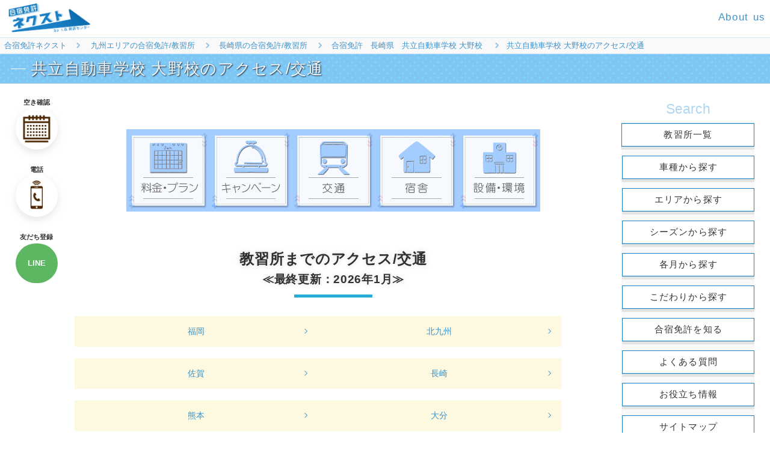

--- FILE ---
content_type: text/html; charset=UTF-8
request_url: https://menkyo-next.com/school/kyoritsu-o/access/
body_size: 12074
content:
<!DOCTYPE html>
<html lang="ja">
<head>
<meta charset="utf-8">
<meta name="viewport" content="width=device-width, initial-scale=1.0,minimum-scale=1.0">
<meta name="format-detection" content="telephone=no">
<meta name="description" content="共立自動車学校 大野校のアクセス/交通。九州エリアの長崎県で合宿免許を満喫したい方にはこの教習所がオススメです！アクセス/交通の情報をチェックしよう。">
<meta name="keywords" content="合宿免許,共立自動車学校 大野校,長崎県,アクセス,交通">
<meta property="og:title" content="共立自動車学校 大野校のアクセス/交通">
<meta property="og:description" content="共立自動車学校 大野校のアクセス/交通。九州エリアの長崎県で合宿免許を満喫したい方にはこの教習所がオススメです！アクセス/交通の情報をチェックしよう。">
<meta property="og:type" content="article">
<meta property="og:image" content="https://menkyo-next.com/img/set/og.png">
<meta name="twitter:image" content="https://menkyo-next.com/img/set/og.png">	
<meta name="twitter:site" content="@ISmenkyo">
<meta name="twitter:card" content="summary_large_image">
<meta name="author" content="「合宿免許ネクスト」I.S.免許センター">
<meta name="copyright" content="(C)I.S.Consulting All Rights Reserved.">
<meta name="thumbnail" content="https://menkyo-next.com/thumb.png">
<meta http-equiv= "Expires" content= "604800"><!--cache 1week-->
<title>共立自動車学校 大野校のアクセス/交通</title>
<link rel="icon" href="https://menkyo-next.com/img/set/favicon.ico">
<link rel="apple-touch-icon" sizes="180x180" href="https://menkyo-next.com/img/set/apple-touch-icon-180x180.png">

<link rel="canonical" href="https://menkyo-next.com/school/kyoritsu-o/access/">
<!-- reset CSS -->
<style type="text/css">
  html,body,div,span,h1,h2,h3,h4,p,img,dl,dt,dd,ol,ul,li,table,tbody,tr,th,td,aside,footer,header,nav,section{margin:0;padding:0;border:0;outline:0;font-size:100%;font:inherit;vertical-align:baseline;background:transparent;}
  aside,footer,header,nav,section{display:block;}
  body{line-height:1;}
  ol,ul{list-style:none;}
  nav ul{list-style:none;}
  a{margin:0;padding:0;font-size:100%;vertical-align:baseline;background:transparent;}
  img{max-width:100%;height:auto;vertical-align:bottom;}
  table{border-collapse:collapse;border-spacing:0;}
</style>

<!-- critical CSS -->
      <style>
      /*! CSS Used from: Embedded */
      body,div,span,h1,h2,h3,p,img,dl,dt,dd,ul,li,table,tbody,tr,th,td,aside,footer,header,nav,section{margin:0;padding:0;border:0;outline:0;font-size:100%;font:inherit;vertical-align:baseline;background:transparent;}
      aside,footer,header,nav,section{display:block;}
      body{line-height:1;}
      ul{list-style:none;}
      nav ul{list-style:none;}
      a{margin:0;padding:0;font-size:100%;vertical-align:baseline;background:transparent;}
      img{max-width:100%;height:auto;vertical-align:bottom;}
      table{border-collapse:collapse;border-spacing:0;}
      /*! CSS Used from: Embedded */
      body,div,span,h1,h2,h3,p,img,dl,dt,dd,ul,li,table,tbody,tr,th,td,aside,footer,header,nav,section{margin:0;padding:0;border:0;outline:0;font-size:100%;font:inherit;vertical-align:baseline;background:transparent;}
      aside,footer,header,nav,section{display:block;}
      body{line-height:1;}
      ul{list-style:none;}
      nav ul{list-style:none;}
      a{margin:0;padding:0;font-size:100%;vertical-align:baseline;background:transparent;}
      img{max-width:100%;height:auto;vertical-align:bottom;}
      table{border-collapse:collapse;border-spacing:0;}
      body,div,span,h1,h2,h3,p,img,dl,dt,dd,ol,ul,li,table,tbody,tr,th,td,aside,footer,header,nav,section{margin:0;padding:0;border:0;outline:0;font-size:100%;font:inherit;vertical-align:baseline;background:transparent;}
      aside,footer,header,nav,section{display:block;}
      body{line-height:1;}
      ol,ul{list-style:none;}
      nav ul{list-style:none;}
      a{margin:0;padding:0;font-size:100%;vertical-align:baseline;background:transparent;}
      img{max-width:100%;height:auto;vertical-align:bottom;}
      table{border-collapse:collapse;border-spacing:0;}
      .slick-slider{position:relative;display:block;box-sizing:border-box;-webkit-user-select:none;-moz-user-select:none;-ms-user-select:none;user-select:none;-webkit-touch-callout:none;-khtml-user-select:none;-ms-touch-action:pan-y;touch-action:pan-y;-webkit-tap-highlight-color:transparent;}
      .slick-list{position:relative;display:block;overflow:hidden;margin:0;padding:0;}
      .slick-list:focus{outline:none;}
      .slick-slider .slick-track,.slick-slider .slick-list{-webkit-transform:translate3d(0, 0, 0);-moz-transform:translate3d(0, 0, 0);-ms-transform:translate3d(0, 0, 0);-o-transform:translate3d(0, 0, 0);transform:translate3d(0, 0, 0);}
      .slick-track{position:relative;top:0;left:0;display:block;margin-left:auto;margin-right:auto;}
      .slick-track:before,.slick-track:after{display:table;content:'';}
      .slick-track:after{clear:both;}
      .slick-slide{display:none;float:left;height:100%;min-height:1px;}
      .slick-slide img{display:block;}
      .slick-initialized .slick-slide{display:block;}
      .slick-prev,.slick-next{font-size:0;line-height:0;position:absolute;top:50%;display:block;width:20px;height:20px;padding:0;-webkit-transform:translate(0, -50%);-ms-transform:translate(0, -50%);transform:translate(0, -50%);cursor:pointer;color:transparent;border:none;outline:none;background:transparent;}
      .slick-prev:hover,.slick-prev:focus,.slick-next:hover,.slick-next:focus{color:transparent;outline:none;background:transparent;}
      .slick-prev:hover:before,.slick-prev:focus:before,.slick-next:hover:before,.slick-next:focus:before{opacity:1;}
      .slick-prev:before,.slick-next:before{font-family:'slick';font-size:20px;line-height:1;opacity:.75;color:white;-webkit-font-smoothing:antialiased;-moz-osx-font-smoothing:grayscale;}
      .slick-prev{left:-25px;}
      .slick-prev:before{content:'â†';}
      .slick-next{right:-25px;}
      .slick-next:before{content:'â†’';}
      .slick-dotted.slick-slider{margin-bottom:30px;}
      .slick-dots{position:absolute;bottom:-25px;display:block;width:100%;padding:0;margin:0;list-style:none;text-align:center;}
      .slick-dots li{position:relative;display:inline-block;width:20px;height:20px;margin:0 5px;padding:0;cursor:pointer;}
      .slick-dots li button{font-size:0;line-height:0;display:block;width:20px;height:20px;padding:5px;cursor:pointer;color:transparent;border:0;outline:none;background:transparent;}
      .slick-dots li button:hover,.slick-dots li button:focus{outline:none;}
      .slick-dots li button:hover:before,.slick-dots li button:focus:before{opacity:1;}
      .slick-dots li button:before{font-family:'slick';font-size:6px;line-height:20px;position:absolute;top:0;left:0;width:20px;height:20px;content:'â€¢';text-align:center;opacity:.25;color:black;-webkit-font-smoothing:antialiased;-moz-osx-font-smoothing:grayscale;}
      .slick-dots li.slick-active button:before{opacity:.75;color:black;}
      body{font-size:1.4rem;line-height:2;height:100%;min-height:100%;overflow-x:hidden;font-family:"Yu Gothic Medium","游ゴシック Medium",YuGothic,"游ゴシック体","ヒラギノ角ゴ Pro W3","ヒラギノ角ゴ Pro","Hiragino Kaku Gothic Pro W3","Hiragino Kaku Gothic Pro","メイリオ",Meiryo,sans-serif;font-weight:300;color:#333;}
      #main{overflow:hidden;}
      a{color:rgba(26,128,196,0.85);text-decoration:none;transition:.3s;-moz-transition:.3s;-webkit-transition:.3s;}
      a:hover{opacity:0.7;text-decoration:none;}
      a img{transition:opacity .5s;-moz-transition:opacity .5s;-webkit-transition:opacity .5s;}
      #head{height:6vh;}
      @media only screen and (max-width: 1000px){
      .leftside{display:none;}
      }
      @media only screen and (min-width: 897px){
      #main{width:65%;}
      #side{flex-basis:18%;margin-left:2.5em;}
      section#c > section:not(#c){width:100%;height:auto;}
      }
      @media only screen and (max-width: 896px){
      section#c > section:not(#c){margin:0.5em;}
      }
      @media only screen and (min-width: 480px){
      ::selection{background:rgba(221,235,243,1);}
      }
      .b{font-weight:600!important;color:rgba(0,0,0,0.75);}
      br{height:0;line-height:0;}
      .pc{display:block!important;}
      @media screen and (max-width: 896px){
      .pc{display:none!important;}
      }
      .sp{display:none!important;}
      @media screen and (max-width: 896px){
      .sp{display:block!important;}
      }
      .mt10{margin-top:10px!important;}
      .mt15{margin-top:15px!important;}
      .mb10{margin-bottom:10px!important;}
      .w30{width:30%;}
      #head{background:rgba(255,255,255,1);margin:12px 6% 12px;text-align:center;}
      #head .logo{width:140px;margin:5px 0 0 5px;}
      @media only screen and (max-width: 896px){
      #head{position:static;width:100%;margin:0;}
      #head .logo{width:90px;margin:10px;}
      }
      #side{font-size:15px;text-align:center;}
      nav dl.nav{flex-basis:17%;padding:0;background:rgba(26,128,196,1);border:rgba(26,128,196,1) solid 1px;margin-bottom:1em;box-shadow:0 5px 0 #e4e4e4;background:#fff;}
      nav li{width:100%;}
      nav dl:not(:nth-child(1)){margin-left:1px;}
      #gnav{border-top:solid 1px rgba(26,128,196,0.15);background:rgba(0,0,0,0.025);margin:0 auto;}
      #gnav a{display:block;font-weight:400;letter-spacing:0.08em;color:#333;border-bottom:solid 1px rgba(26,128,196,0.15);text-decoration:none;padding:3px 0;-moz-transition:background-color .3s linear;-webkit-transition:background-color .3s linear;transition:background-color .3s linear;}
      #gnav a:hover{opacity:1;}
      #gnav .nav_tit{position:relative;}
      .leftside{flex-basis:70px;margin-right:1.5em;text-align:center;font-size:0.8em;}
      .leftside ul{position:sticky;top:20px;}
      .leftside ul li{margin-bottom:2em;}
      .leftside ul a{color:#333;font-weight:600;}
      .leftside ul img{display:inline-block;border-radius:50%;background:#fff;box-shadow:0 5px 14px 0 rgba(0,0,0,.1);margin-top:-0.2em;}
      .drawer{display:block;z-index:9999;}
      .drawer-nav{background-color:transparent!important;width:21rem!important;z-index:999;}
      .drawer--right .drawer-nav{right:-21rem!important;}
      .drawer-menu li a,.drawer-menu li .drawer-menu-item{font-weight:bold;padding:8px 15px;display:block;background:rgba(26,128,196,0.9);border-bottom:solid 1px rgba(255,255,255,0.7);color:#fff;letter-spacing:0.1em;font-size:14.8px;}
      .drawer-menu .drawer-dropdown-menu{background:none;}
      .drawer-menu li a:hover,.drawer-menu li .drawer-menu-item:hover{background:rgba(0,65,130,0.9);text-decoration:none;color:rgba(255,255,255,0.95);opacity:1;cursor:pointer;}
      .drawer-menu .drawer-dropdown-menu-item{background:rgba(0,85,150,0.9);line-height:inherit;}
      .drawer-menu .drawer-dropdown-menu-item:before{content:"-";margin-right:5px;}
      .drawer-hamburger{width:30px!important;padding:15px 12px 30px!important;margin-top:-2px;background:rgba(255,255,255,0.7)!important;}
      .drawer-hamburger,.drawer-hamburger:hover{background:rgba(255,255,255,0.8);z-index:999;}
      .drawer-hamburger:after{content:"MENU";position:absolute;left:0;right:0;bottom:7px;font-size:10.5px;z-index:999;color:#222;}
      .drawer-hamburger-icon{margin:7px 0;}
      #foot #copy{background:rgba(0,0,0,0.025);border-top:solid 1px rgba(26,128,196,0.15);border-bottom:solid 1px rgba(26,128,196,0.15);text-align:center;font-size:1.2rem;padding:8px;margin:auto;}
      #fix_bt{position:fixed;bottom:59px;left:0;z-index:999;width:100%;transition:.3s;}
      #fix_bt ul{display:flex;justify-content:space-between;background:rgba(255,255,255,0.25);}
      #fix_bt ul li{text-align:center;}
      #fix_bt ul .only{flex-basis:100%;}
      #fix_bt ul li a{display:block;font-size:1.3rem;font-weight:600;letter-spacing:0.06em;padding:28px 0 0;color:rgba(255,255,255,0.9);background-size:22px 22px!important;background-position:center 6px!important;border-radius:6px 6px 0 0;margin:5px 5px 0;}
      #fix_bt ul li a:hover{opacity:0.9;}
      #fix_bt .fix_bt_line a{background:rgba(76,175,80,0.9);padding:0.5em;font-size:1.2em;}
      #wrap{margin-bottom:30px;padding-left:10px;padding-right:10px;}
      section .tit3{padding-left:0;padding-right:0;}
      @media screen and (max-width: 896px){
      #wrap{margin-bottom:-32px;overflow-x:hidden;}
      }
      .slick-slide img{margin:0 auto;}
      .slick-prev::before,.slick-next::before{content:"";position:absolute;top:0;bottom:0;margin:auto;vertical-align:middle;width:23px;height:23px;border-top:3px solid rgba(0,0,0,0.2);border-right:3px solid rgba(0,0,0,0.2);}
      .slick-prev::before{right:2px;-moz-transform:rotate(-135deg);-webkit-transform:rotate(-135deg);transform:rotate(-135deg);}
      .slick-next::before{left:2px;-moz-transform:rotate(45deg);-webkit-transform:rotate(45deg);transform:rotate(45deg);}
      .slick-dots{bottom:-30px;}
      .slick-dots li{margin:0 8px;}
      .slick-dots li button::before{content:"";display:block;position:absolute;top:50%;left:6px;width:6px;height:6px;margin-top:-3px;border-radius:50%;background:rgba(0,0,0,0.3);transition:.2s;-moz-transition:.2s;-webkit-transition:.2s;}
      .slide_sch{width:80%;margin:0 auto 45px!important;}
      @media only screen and (max-width: 896px){
      .slide_sch{width:75%;}
      }
      .bc{overflow-x:auto;overflow-y:hidden;background:#fff;margin:5px -10px;border-top:solid 1px rgba(26,128,196,0.15);border-bottom:solid 1px rgba(26,128,196,0.15);background:rgba(0,0,0,0.025);}
      .bc ol{display:flex;}
      .bc ol li{font-size:1.3rem;color:rgba(26,128,196,0.85);padding:0 10px 0 30px;white-space:nowrap;position:relative;}
      .bc ol li:first-child{padding-left:10px;}
      .bc ol li > *{display:block;font-weight:400;line-height:2;}
      .bc ol li:after{content:"";position:absolute;top:9px;left:103%;margin:auto;width:5px;height:5px;z-index:1;border-top:2px solid rgba(26,128,196,0.45);border-right:2px solid rgba(26,128,196,0.45);-moz-transform:rotate(45deg);-webkit-transform:rotate(45deg);transform:rotate(45deg);}
      .bc ol li:last-child:after{display:none;}
      .bc ol .current{font-weight:300;}
      .tit2{font-size:24px;font-size:calc(2rem + ((1vw - 0.64rem) * 0.7143));line-height:1.3;}
      .tit3{font-size:16px;font-size:calc(1.6rem + ((1vw - 0.48rem) * 0.3472));line-height:1.3;}
      @media (min-width: 1200px){
      .tit2{font-size:2.4rem;}
      .tit3{font-size:2.2rem;}
      }
      @media screen and (max-width: 640px){
      .tit2{font-size:1.2em;}
      .tit3{font-size:1.1em;}
      }
      section .tit2{position:relative;line-height:1.6;letter-spacing:0.03em;color:rgba(0,0,0,0.8);margin:2.5em auto 1.5em;text-align:center;font-weight:600;text-shadow:0px 0px 8px rgb(14 14 14 / 16%);}
      section .tit2:before{position:absolute;content:'';background:#27acd9;bottom:-0.6em;left:calc(50% - 65px);width:130px;height:5px;}
      section .tit3{margin:2.5em 0 0.5em;padding:0.4em;border-left:7px solid #18a1ff5c;text-shadow:0px 0px 8px rgb(14 14 14 / 16%);font-weight:600;}
      .tit5{background:rgba(26,128,196,0.75);color:rgba(255,255,255,0.95);font-size:1.8rem;letter-spacing:0.03em;line-height:1.4;font-weight:600;text-align:center;border-radius:2px;padding:8px 5px;margin-bottom:15px;}
      .tit_s{display:block;font-size:80%;}
      .txt{display:block;font-size:1.1em;line-height:1.8;margin-bottom:20px;}
      .bg1{padding:10px;margin-bottom:15px;}
      .bg1{background:rgba(26,128,196,0.05);}
      .bg1 p{margin-bottom:20px;line-height:1.6;}
      .bg1 p:last-child{margin-bottom:0;}
      .rel{padding:12px;background:rgba(0,0,0,0.025);border:solid 2px rgba(26,128,196,0.25);margin:30px 0;}
      .rel_li:before{content:"関連ページ";display:block;width:100%;font-size:2rem;line-height:1;letter-spacing:0.08em;font-weight:550;color:rgba(0,0,0,0.5);text-align:center;margin-bottom:20px;}
      .rel_li{display:flex;flex-wrap:wrap;align-items:center;padding:0;margin:10px 0 0;}
      .rel_li li{flex-basis:auto;font-size:1.6rem;letter-spacing:1px;line-height:1.6;margin-right:20px;margin-bottom:8px;text-indent:-1em;padding-left:1em;}
      .rel_li li:before{content:"＞";color:rgba(0,0,0,0.5);margin-right:3px;font-size:1.2rem;position:relative;top:-2px;}
      .rel_li li a{text-decoration:none;font-weight:400;}
      #main .rel_li li a:hover{opacity:0.7;text-decoration:underline;}
      @media only screen and (max-width: 896px){
      .rel_li li a{font-weight:500;}
      }
      .link_li li a{display:block;font-weight:400;line-height:1.4;background:rgba(0,0,0,0.025);border-top:solid 1px rgba(26,128,196,0.25);padding:8px 30px 8px 15px;position:relative;}
      .link_li li:last-child a{border-bottom:solid 1px rgba(26,128,196,0.15);}
      .link_li li a .bef{margin-right:1rem;letter-spacing:0.1em;font-size:1.4rem;font-weight:500;color:rgba(0,0,0,0.5);}
      .link_li li a:after{content:"";position:absolute;top:0;bottom:0;right:18px;margin:auto;vertical-align:middle;width:5px;height:5px;border-top:1px solid rgba(26,128,196,0.85);border-right:1px solid rgba(26,128,196,0.85);-moz-transform:rotate(45deg);-webkit-transform:rotate(45deg);transform:rotate(45deg);}
      .link_li li a:hover:after{width:8px;height:8px;border-width:2px;-moz-transition:width .3s ease-out;-webkit-transition:width .3s ease-out;transition:width .3s ease-out;-moz-transition:height .3s ease-out;-webkit-transition:height .3s ease-out;transition:height .3s ease-out;}
      @media only screen and (max-width: 896px){
      .link_li li a{font-weight:500;margin:0 -10px;}
      }
      .dl1{background:rgba(26,128,196,0.1);padding:10px;margin-bottom:15px;}
      .dl1 dt,.dl1 dd{line-height:1.4;padding:5px 0;}
      .dl1 dt{font-size:1.8rem;font-weight:500;}
      @media only screen and (max-width: 896px){
      .dl1 dt{font-weight:600;}
      }
      .tb1{border:1px solid rgba(26,128,196,0.15);margin:1rem auto;}
      @media only screen and (min-width: 897px){
      .tb1{width:100%;max-width:870px;}
      }
      .tb1 tr:nth-child(2n+1){background:#fbfbfb;}
      .tb1 th,.tb1 td{line-height:1.6;border:1px dashed rgba(26,128,196,0.25);padding:8px 6px;text-align:center;vertical-align:middle;box-sizing:border-box;}
      .tb1 th{font-size:1.4rem;font-weight:600;color:rgba(0,0,0,0.75);background:rgba(221,235,243,1);border:1px solid rgba(255,255,255,0.95);z-index:1;}
      @media only screen and (max-width: 896px){
      .tb1 td{line-height:1.6;}
      .tb1 th{line-height:1.4;padding:4px 6px;}
      }
      .cta{margin:1.5em;}
      .cta li a{display:block;font-size:2.4rem;font-weight:500;text-align:center;color:rgba(255,255,255,0.95);background:rgba(0,0,0,0.45);box-shadow:1px 1px 2px rgba(0,0,0,0.15);margin-bottom:10px;border-radius:6px;}
      .cta .cta_space_ask a{background:#0064c0d9;}
      @media only screen and (max-width: 568px){
      .cta li a{font-size:1.8em;}
      }
      .main_img{text-align:center;background:rgba(0,0,0,0.015);}
      .school .main_img img{max-width:60%;}
      #wrap{padding:0;}
      .side_tit{color:rgb(88 171 223 / 48%);font-size:1.5em;font-weight:400;}
      @media only screen and (min-width: 897px){
      #head{margin:0.5em;display:flex;justify-content:space-between;align-items:center;}
      .aboutus{font-size:1.2em;letter-spacing:0.1em;}
      .content_area{display:flex;margin:0 2vw;justify-content:space-between;}
      #wrap{margin:auto;}
      }
      #sch_cp p{display:block;font-size:1.8rem;line-height:1.8;margin-bottom:15px;}
      .rel_sch_plan ul{display:flex;flex-wrap:wrap;justify-content:flex-start;}
      .rel_sch_plan ul li{flex-basis:11.6%;margin-right:1%;margin-bottom:10px;}
      .rel_sch_plan ul li img{border-radius:6px;box-shadow:1px 1px 2px rgba(0,0,0,0.15);}
      @media only screen and (max-width: 896px){
      .rel_sch_plan ul li{flex-basis:22.4%;margin-right:2.6%;}
      }
      @media only screen and (max-width: 896px){
      #sch_cp .sch_cp_des{overflow:scroll;}
      }
      #sch_photo .photo_com{display:block;line-height:1.6;margin-top:10px;}
      @media only screen and (max-width: 896px){
      #sch_cp .bg1 p,#sch_cp .bg1 .txt{font-size:1.4rem;}
      }
      .drawer-nav{position:fixed;z-index:2;top:0;overflow:hidden;width:16.25rem;height:100%;color:#222;background-color:#fff;}
      .drawer-menu{margin:0;padding:0;list-style:none;}
      .drawer-menu-item{font-size:1rem;display:block;padding:.75rem;text-decoration:none;color:#222;}
      .drawer-menu-item:hover{text-decoration:underline;color:#555;background-color:transparent;}
      .drawer-overlay{position:fixed;z-index:1;top:0;left:0;display:none;width:100%;height:100%;background-color:rgba(0,0,0,.2);}
      .drawer--right .drawer-nav{right:-16.25rem;-webkit-transition:right .6s cubic-bezier(.19,1,.22,1);transition:right .6s cubic-bezier(.19,1,.22,1);}
      .drawer--right .drawer-hamburger{right:0;}
      .drawer-hamburger{position:fixed;z-index:4;top:0;display:block;box-sizing:content-box;width:2rem;padding:0;padding:18px .75rem 30px;-webkit-transition:all .6s cubic-bezier(.19,1,.22,1);transition:all .6s cubic-bezier(.19,1,.22,1);-webkit-transform:translateZ(0);transform:translateZ(0);border:0;outline:0;background-color:transparent;}
      .drawer-hamburger:hover{cursor:pointer;background-color:transparent;}
      .drawer-hamburger-icon{position:relative;display:block;margin-top:10px;}
      .drawer-hamburger-icon,.drawer-hamburger-icon:after,.drawer-hamburger-icon:before{width:100%;height:2px;-webkit-transition:all .6s cubic-bezier(.19,1,.22,1);transition:all .6s cubic-bezier(.19,1,.22,1);background-color:#222;}
      .drawer-hamburger-icon:after,.drawer-hamburger-icon:before{position:absolute;top:-10px;left:0;content:" ";}
      .drawer-hamburger-icon:after{top:10px;}
      .sr-only{position:absolute;overflow:hidden;clip:rect(0,0,0,0);width:1px;height:1px;margin:-1px;padding:0;border:0;}
      .drawer-dropdown-menu{display:none;box-sizing:border-box;width:100%;margin:0;padding:0;background-color:#fff;}
      .drawer-dropdown-menu>li{width:100%;list-style:none;}
      .drawer-dropdown-menu-item{line-height:3.75rem;display:block;padding:0;padding-right:.75rem;padding-left:1.5rem;text-decoration:none;color:#222;}
      .drawer-dropdown-menu-item:hover{text-decoration:underline;color:#555;background-color:transparent;}
      .drawer-dropdown .drawer-caret{display:inline-block;width:0;height:0;margin-left:4px;-webkit-transition:opacity .2s ease,-webkit-transform .2s ease;transition:opacity .2s ease,-webkit-transform .2s ease;transition:transform .2s ease,opacity .2s ease;transition:transform .2s ease,opacity .2s ease,-webkit-transform .2s ease;-webkit-transform:rotate(0deg);transform:rotate(0deg);vertical-align:middle;border-top:4px solid;border-right:4px solid transparent;border-left:4px solid transparent;}
      .slick-prev:before,.slick-next:before{color:#000;width:15px;height:15px;border-top:3px solid rgba(0,0,0,1);border-right:3px solid rgba(0,0,0,1);}
      .slick-next{right:20px;z-index:99;}
      .slick-prev{left:15px;z-index:100;}
      .sch_top_area{display:flex;flex-direction:column;margin:0.5em;}
      .main_img{order:1;}
      .sch_name{order:2;}
      .sch_about{order:3;}
      .sch_name_tit{font-size:1.5em;font-weight:600;line-height:1.5;}
      .tit_s{font-size:0.6em;}
      .sch_menu{display:flex;flex-wrap:wrap;gap:1em 5%;margin-top:2em;border-top:solid 1px #3333;padding-top:2em;}
      .sch_menu li{flex-basis:30%;text-align:center;font-size:1em;}
      .sch_about dl{background:none;padding:1em 0;margin-bottom:0;}
      .sch_about dl dt{font-weight:600;font-size:1.1em;margin-bottom:-0.5em;}
      .sch_about_catch{flex-basis:100%;}
      .sch_about_catch > p{font-size:1.1em;font-weight:600;text-align:center;}
      .sch_about_catch div{display:flex;flex-wrap:wrap;gap:0.5em 1em;}
      .cta .cta_space_ask a{padding:0.6em;}
      .leftside,#main,#side{flex-basis:unset;}
      .leftside{max-width:70px;}
      #main{min-width:70%;}
      #side{min-width:18%;}
      .yazi::after{content:"";display:block;width:0;margin:auto;height:0;border-left:20px solid transparent;border-right:20px solid transparent;border-top:20px solid #9d9d9d;}
      @media only screen and (min-width: 897px){
      .sch_top{display:flex;max-width:1240px;margin:auto;justify-content:center;}
      .sch_top .sch_top_area{flex-direction:initial;flex-wrap:wrap;justify-content:space-between;flex-basis:75%;margin:0;}
      .sch_top .kanau{flex-basis:20%;}
      .sch_top_area .sch_name{order:1;}
      .sch_top_area .main_img{order:2;flex-basis:40%;margin:0;}
      .sch_top_area .sch_about{flex-basis:47%;display:flex;flex-flow:wrap-reverse;margin-left:2em;}
      .sch_about dl{border-bottom:none;margin-top:1em;margin-bottom:inherit;padding:0;}
      .sch_name{flex-basis:100%;display:flex;align-items:end;}
      .sch_name_tit{margin-right:0.5em;}
      .sch_about_catch > p{text-align:center;font-size:1.6em;}
      .cta .cta_space_ask a{width:fit-content;margin:auto;padding:0.2em 3em;}
      .sch_menu{border:none;justify-content:center;}
      .sch_menu li{flex-basis:10%;font-size:0.8em;}
      }
      /*! CSS Used from: https://menkyo-next.com/css/reset.css?001 */
      html,body,div,span,h1,h2,h3,p,img,dl,dt,dd,ol,ul,li,table,tbody,tr,th,td,aside,footer,header,nav,section{margin:0;padding:0;border:0;outline:0;font-size:100%;font:inherit;vertical-align:baseline;background:transparent;}
      aside,footer,header,nav,section{display:block;}
      body{line-height:1;}
      ol,ul{list-style:none;}
      nav ul{list-style:none;}
      a{margin:0;padding:0;font-size:100%;vertical-align:baseline;background:transparent;}
      img{max-width:100%;height:auto;vertical-align:bottom;}
      table{border-collapse:collapse;border-spacing:0;}
      /*! CSS Used from: https://menkyo-next.com/css/slick.css */
      .slick-slider{position:relative;display:block;box-sizing:border-box;-webkit-user-select:none;-moz-user-select:none;-ms-user-select:none;user-select:none;-webkit-touch-callout:none;-khtml-user-select:none;-ms-touch-action:pan-y;touch-action:pan-y;-webkit-tap-highlight-color:transparent;}
      .slick-list{position:relative;display:block;overflow:hidden;margin:0;padding:0;}
      .slick-list:focus{outline:none;}
      .slick-slider .slick-track,.slick-slider .slick-list{-webkit-transform:translate3d(0, 0, 0);-moz-transform:translate3d(0, 0, 0);-ms-transform:translate3d(0, 0, 0);-o-transform:translate3d(0, 0, 0);transform:translate3d(0, 0, 0);}
      .slick-track{position:relative;top:0;left:0;display:block;margin-left:auto;margin-right:auto;}
      .slick-track:before,.slick-track:after{display:table;content:'';}
      .slick-track:after{clear:both;}
      .slick-slide{display:none;float:left;height:100%;min-height:1px;}
      .slick-slide img{display:block;}
      .slick-initialized .slick-slide{display:block;}
      /*! CSS Used from: https://menkyo-next.com/css/slick-theme.css */
      .slick-prev,.slick-next{font-size:0;line-height:0;position:absolute;top:50%;display:block;width:20px;height:20px;padding:0;-webkit-transform:translate(0, -50%);-ms-transform:translate(0, -50%);transform:translate(0, -50%);cursor:pointer;color:transparent;border:none;outline:none;background:transparent;}
      .slick-prev:hover,.slick-prev:focus,.slick-next:hover,.slick-next:focus{color:transparent;outline:none;background:transparent;}
      .slick-prev:hover:before,.slick-prev:focus:before,.slick-next:hover:before,.slick-next:focus:before{opacity:1;}
      .slick-prev:before,.slick-next:before{font-family:'slick';font-size:20px;line-height:1;opacity:.75;color:white;-webkit-font-smoothing:antialiased;-moz-osx-font-smoothing:grayscale;}
      .slick-prev{left:-25px;}
      .slick-prev:before{content:'←';}
      .slick-next{right:-25px;}
      .slick-next:before{content:'→';}
      .slick-dotted.slick-slider{margin-bottom:30px;}
      .slick-dots{position:absolute;bottom:-25px;display:block;width:100%;padding:0;margin:0;list-style:none;text-align:center;}
      .slick-dots li{position:relative;display:inline-block;width:20px;height:20px;margin:0 5px;padding:0;cursor:pointer;}
      .slick-dots li button{font-size:0;line-height:0;display:block;width:20px;height:20px;padding:5px;cursor:pointer;color:transparent;border:0;outline:none;background:transparent;}
      .slick-dots li button:hover,.slick-dots li button:focus{outline:none;}
      .slick-dots li button:hover:before,.slick-dots li button:focus:before{opacity:1;}
      .slick-dots li button:before{font-family:'slick';font-size:6px;line-height:20px;position:absolute;top:0;left:0;width:20px;height:20px;content:'•';text-align:center;opacity:.25;color:black;-webkit-font-smoothing:antialiased;-moz-osx-font-smoothing:grayscale;}
      .slick-dots li.slick-active button:before{opacity:.75;color:black;}
      /*! CSS Used from: https://menkyo-next.com/css/common_re.css?024 */
      html{font-size:62.5%;-ms-text-size-adjust:100%;-webkit-text-size-adjust:100%;-webkit-tap-highlight-color:rgba(0,0,0,0.2);}
      body{font-size:1.4rem;line-height:2;height:100%;min-height:100%;overflow-x:hidden;font-family:"Yu Gothic Medium","游ゴシック Medium",YuGothic,"游ゴシック体","ヒラギノ角ゴ Pro W3","ヒラギノ角ゴ Pro","Hiragino Kaku Gothic Pro W3","Hiragino Kaku Gothic Pro","メイリオ",Meiryo,sans-serif;font-weight:300;color:#333;}
      #main{overflow:hidden;}
      a{color:rgba(26,128,196,0.85);text-decoration:none;}
      a:hover{opacity:0.7;text-decoration:none;}
      #head{height:6vh;}
      @media only screen and (max-width: 1000px){
      .leftside{display:none;}
      }
      @media only screen and (min-width: 897px){
      #main{width:65%;}
      #side{flex-basis:18%;margin-left:2.5em;}
      section#c > section:not(#c){width:100%;height:auto;}
      }
      @media only screen and (max-width: 896px){
      section#c > section:not(#c){margin:0.5em;}
      }
      @media only screen and (min-width: 480px){
      ::selection{background:rgba(221,235,243,1);}
      }
      .b{font-weight:600!important;color:rgba(0,0,0,0.75);}
      br{height:0;line-height:0;}
      .pc{display:block!important;}
      @media screen and (max-width: 896px){
      .pc{display:none!important;}
      }
      .sp{display:none!important;}
      @media screen and (max-width: 896px){
      .sp{display:block!important;}
      }
      .mt10{margin-top:10px!important;}
      .mt15{margin-top:15px!important;}
      .mb10{margin-bottom:10px!important;}
      .mb15{margin-bottom:15px!important;}
      .w30{width:30%;}
      #head{background:rgba(255,255,255,1);margin:12px 6% 12px;text-align:center;}
      #head .logo{width:140px;margin:5px 0 0 5px;}
      @media only screen and (max-width: 896px){
      #head{position:static;width:100%;margin:0;}
      #head .logo{width:90px;margin:10px;}
      }
      #side{font-size:15px;text-align:center;}
      nav dl.nav{flex-basis:17%;padding:0;background:rgba(26,128,196,1);border:rgba(26,128,196,1) solid 1px;margin-bottom:1em;box-shadow:0 5px 0 #e4e4e4;background:#fff;}
      nav li{width:100%;}
      nav dl:not(:nth-child(1)){margin-left:1px;}
      #gnav{border-top:solid 1px rgba(26,128,196,0.15);background:rgba(0,0,0,0.025);margin:0 auto;}
      #gnav a{display:block;font-weight:400;letter-spacing:0.08em;color:#333;border-bottom:solid 1px rgba(26,128,196,0.15);text-decoration:none;padding:3px 0;}
      #gnav a:hover{opacity:1;}
      #gnav .nav_tit{position:relative;}
      .leftside{flex-basis:70px;margin-right:1.5em;text-align:center;font-size:0.8em;}
      .leftside ul{position:sticky;top:20px;}
      .leftside ul li{margin-bottom:2em;}
      .leftside ul a{color:#333;font-weight:600;}
      .leftside ul img{display:inline-block;border-radius:50%;background:#fff;box-shadow:0 5px 14px 0 rgba(0,0,0,.1);margin-top:-0.2em;}
      .drawer{display:block;z-index:9999;}
      .drawer-nav{background-color:transparent!important;width:21rem!important;z-index:999;}
      .drawer--right .drawer-nav{right:-21rem!important;}
      .drawer-menu li a,.drawer-menu li .drawer-menu-item{font-weight:bold;padding:8px 15px;display:block;background:rgba(26,128,196,0.9);border-bottom:solid 1px rgba(255,255,255,0.7);color:#fff;letter-spacing:0.1em;font-size:14.8px;}
      .drawer-menu .drawer-dropdown-menu{background:none;}
      .drawer-menu li a:hover,.drawer-menu li .drawer-menu-item:hover{background:rgba(0,65,130,0.9);text-decoration:none;color:rgba(255,255,255,0.95);opacity:1;cursor:pointer;}
      .drawer-menu .drawer-dropdown-menu-item{background:rgba(0,85,150,0.9);line-height:inherit;}
      .drawer-menu .drawer-dropdown-menu-item:before{content:"-";margin-right:5px;}
      .drawer-hamburger{width:30px!important;padding:15px 12px 30px!important;margin-top:-2px;background:rgba(255,255,255,0.7)!important;}
      .drawer-hamburger,.drawer-hamburger:hover{background:rgba(255,255,255,0.8);z-index:999;}
      .drawer-hamburger:after{content:"MENU";position:absolute;left:0;right:0;bottom:7px;font-size:10.5px;z-index:999;color:#222;}
      .drawer-hamburger-icon{margin:7px 0;}
      #foot #copy{background:rgba(0,0,0,0.025);border-top:solid 1px rgba(26,128,196,0.15);border-bottom:solid 1px rgba(26,128,196,0.15);text-align:center;font-size:1.2rem;padding:8px;margin:auto;}
      #fix_bt{position:fixed;bottom:59px;left:0;z-index:999;width:100%;}
      #fix_bt ul{display:flex;justify-content:space-between;background:rgba(255,255,255,0.25);}
      #fix_bt ul li{text-align:center;}
      #fix_bt ul .only{flex-basis:100%;}
      #fix_bt ul li a{display:block;font-size:1.3rem;font-weight:600;letter-spacing:0.06em;padding:28px 0 0;color:rgba(255,255,255,0.9);background-size:22px 22px!important;background-position:center 6px!important;border-radius:6px 6px 0 0;margin:5px 5px 0;}
      #fix_bt ul li a:hover{opacity:0.9;}
      #fix_bt .fix_bt_line a{background:rgba(76,175,80,0.9);padding:0.5em;font-size:1.2em;}
      #wrap{margin-bottom:30px;padding-left:10px;padding-right:10px;}
      section .tit3{padding-left:0;padding-right:0;}
      @media screen and (max-width: 896px){
      #wrap{margin-bottom:-32px;overflow-x:hidden;}
      }
      .slick-slide img{margin:0 auto;}
      .slick-prev::before,.slick-next::before{content:"";position:absolute;top:0;bottom:0;margin:auto;vertical-align:middle;width:23px;height:23px;border-top:3px solid rgba(0,0,0,0.2);border-right:3px solid rgba(0,0,0,0.2);}
      .slick-prev::before{right:2px;-moz-transform:rotate(-135deg);-webkit-transform:rotate(-135deg);transform:rotate(-135deg);}
      .slick-next::before{left:2px;-moz-transform:rotate(45deg);-webkit-transform:rotate(45deg);transform:rotate(45deg);}
      .slick-dots{bottom:-30px;}
      .slick-dots li{margin:0 8px;}
      .slick-dots li button::before{content:"";display:block;position:absolute;top:50%;left:6px;width:6px;height:6px;margin-top:-3px;border-radius:50%;background:rgba(0,0,0,0.3);transition:.2s;-moz-transition:.2s;-webkit-transition:.2s;}
      .slide_sch{width:80%;margin:0 auto 45px!important;}
      @media only screen and (max-width: 896px){
      .slide_sch{width:75%;}
      }
      .bc{overflow-x:auto;overflow-y:hidden;background:#fff;margin:5px -10px;border-top:solid 1px rgba(26,128,196,0.15);border-bottom:solid 1px rgba(26,128,196,0.15);background:rgba(0,0,0,0.025);}
      .bc ol{display:flex;}
      .bc ol li{font-size:1.3rem;color:rgba(26,128,196,0.85);padding:0 10px 0 30px;white-space:nowrap;position:relative;}
      .bc ol li:first-child{padding-left:10px;}
      .bc ol li > *{display:block;font-weight:400;line-height:2;}
      .bc ol li:after{content:"";position:absolute;top:9px;left:103%;margin:auto;width:5px;height:5px;z-index:1;border-top:2px solid rgba(26,128,196,0.45);border-right:2px solid rgba(26,128,196,0.45);-moz-transform:rotate(45deg);-webkit-transform:rotate(45deg);transform:rotate(45deg);}
      .bc ol li:last-child:after{display:none;}
      .bc ol .current{font-weight:300;}
      .tit2{font-size:24px;font-size:calc(2rem + ((1vw - 0.64rem) * 0.7143));line-height:1.3;}
      .tit3{font-size:16px;font-size:calc(1.6rem + ((1vw - 0.48rem) * 0.3472));line-height:1.3;}
      @media (min-width: 1200px){
      .tit2{font-size:2.4rem;}
      .tit3{font-size:2.2rem;}
      }
      @media screen and (max-width: 640px){
      .tit2{font-size:1.2em;}
      .tit3{font-size:1.1em;}
      }
      section .tit2{position:relative;line-height:1.6;letter-spacing:0.03em;color:rgba(0,0,0,0.8);margin:2.5em auto 1.5em;text-align:center;font-weight:600;text-shadow:0px 0px 8px rgb(14 14 14 / 16%);}
      section .tit2:before{position:absolute;content:'';background:#27acd9;bottom:-0.6em;left:calc(50% - 65px);width:130px;height:5px;}
      section .tit3{margin:2.5em 0 0.5em;padding:0.4em;border-left:7px solid #18a1ff5c;text-shadow:0px 0px 8px rgb(14 14 14 / 16%);font-weight:600;}
      .tit5{background:rgba(26,128,196,0.75);color:rgba(255,255,255,0.95);font-size:1.8rem;letter-spacing:0.03em;line-height:1.4;font-weight:600;text-align:center;border-radius:2px;padding:8px 5px;margin-bottom:15px;}
      .tit_s{display:block;font-size:80%;}
      .txt{display:block;font-size:1.1em;line-height:1.8;margin-bottom:20px;}
      .bg1{padding:10px;margin-bottom:15px;}
      .bg1{background:rgba(26,128,196,0.05);}
      .bg1 p{margin-bottom:20px;line-height:1.6;}
      .bg1 p:last-child{margin-bottom:0;}
      .rel{padding:12px;background:rgba(0,0,0,0.025);border:solid 2px rgba(26,128,196,0.25);margin:30px 0;}
      .rel_li:before{content:"関連ページ";display:block;width:100%;font-size:2rem;line-height:1;letter-spacing:0.08em;font-weight:550;color:rgba(0,0,0,0.5);text-align:center;margin-bottom:20px;}
      .rel_li{display:flex;flex-wrap:wrap;align-items:center;padding:0;margin:10px 0 0;}
      .rel_li li{flex-basis:auto;font-size:1.6rem;letter-spacing:1px;line-height:1.6;margin-right:20px;margin-bottom:8px;text-indent:-1em;padding-left:1em;}
      .rel_li li:before{content:"＞";color:rgba(0,0,0,0.5);margin-right:3px;font-size:1.2rem;position:relative;top:-2px;}
      .rel_li li a{text-decoration:none;font-weight:400;}
      #main .rel_li li a:hover{opacity:0.7;text-decoration:underline;}
      @media only screen and (max-width: 896px){
      .rel_li li a{font-weight:500;}
      }
      .link_li li a{display:block;font-weight:400;line-height:1.4;background:rgba(0,0,0,0.025);border-top:solid 1px rgba(26,128,196,0.25);padding:8px 30px 8px 15px;position:relative;}
      .link_li li:last-child a{border-bottom:solid 1px rgba(26,128,196,0.15);}
      .link_li li a .bef{margin-right:1rem;letter-spacing:0.1em;font-size:1.4rem;font-weight:500;color:rgba(0,0,0,0.5);}
      .link_li li a:after{content:"";position:absolute;top:0;bottom:0;right:18px;margin:auto;vertical-align:middle;width:5px;height:5px;border-top:1px solid rgba(26,128,196,0.85);border-right:1px solid rgba(26,128,196,0.85);-moz-transform:rotate(45deg);-webkit-transform:rotate(45deg);transform:rotate(45deg);}
      .link_li li a:hover:after{width:8px;height:8px;border-width:2px;}
      @media only screen and (max-width: 896px){
      .link_li li a{font-weight:500;margin:0 -10px;}
      }
      .dl1{background:rgba(26,128,196,0.1);padding:10px;margin-bottom:15px;}
      .dl1 dt,.dl1 dd{line-height:1.4;padding:5px 0;}
      .dl1 dt{font-size:1.8rem;font-weight:500;}
      @media only screen and (max-width: 896px){
      .dl1 dt{font-weight:600;}
      }
      .tb1{border:1px solid rgba(26,128,196,0.15);margin:1rem auto;}
      @media only screen and (min-width: 897px){
      .tb1{width:100%;max-width:870px;}
      }
      .tb1 tr:nth-child(2n+1){background:#fbfbfb;}
      .tb1 th,.tb1 td{line-height:1.6;border:1px dashed rgba(26,128,196,0.25);padding:8px 6px;text-align:center;vertical-align:middle;box-sizing:border-box;}
      .tb1 th{font-size:1.4rem;font-weight:600;color:rgba(0,0,0,0.75);background:rgba(221,235,243,1);border:1px solid rgba(255,255,255,0.95);z-index:1;}
      @media only screen and (max-width: 896px){
      .tb1 td{line-height:1.6;}
      .tb1 th{line-height:1.4;padding:4px 6px;}
      }
      .cta{margin:1.5em;}
      .cta li a{display:block;font-size:2.4rem;font-weight:500;text-align:center;color:rgba(255,255,255,0.95);background:rgba(0,0,0,0.45);box-shadow:1px 1px 2px rgba(0,0,0,0.15);margin-bottom:10px;border-radius:6px;}
      .cta .cta_space_ask a{background:#0064c0d9;}
      @media only screen and (max-width: 568px){
      .cta li a{font-size:1.8em;}
      }
      .main_img{text-align:center;background:rgba(0,0,0,0.015);}
      .school .main_img img{max-width:60%;}
      #wrap{padding:0;}
      .side_tit{color:rgb(88 171 223 / 48%);font-size:1.5em;font-weight:400;}
      @media only screen and (min-width: 897px){
      #head{margin:0.5em;display:flex;justify-content:space-between;align-items:center;}
      .aboutus{font-size:1.2em;letter-spacing:0.1em;}
      .content_area{display:flex;margin:0 2vw;justify-content:space-between;}
      #wrap{margin:auto;}
      }
      /*! CSS Used from: https://menkyo-next.com/css/style.css?024 */
      #sch_cp p{display:block;font-size:1.8rem;line-height:1.8;margin-bottom:15px;}
      .rel_sch_plan ul{display:flex;flex-wrap:wrap;justify-content:flex-start;}
      .rel_sch_plan ul li{flex-basis:11.6%;margin-right:1%;margin-bottom:10px;}
      .rel_sch_plan ul li img{border-radius:6px;box-shadow:1px 1px 2px rgba(0,0,0,0.15);}
      @media only screen and (max-width: 896px){
      .rel_sch_plan ul li{flex-basis:22.4%;margin-right:2.6%;}
      .rel_sch_plan ul li:nth-child(4n){margin-right:0;}
      }
      @media only screen and (max-width: 896px){
      #sch_cp .sch_cp_des{overflow:scroll;}
      }
      #sch_photo .photo_com{display:block;line-height:1.6;margin-top:10px;}
      @media only screen and (max-width: 896px){
      #sch_cp .bg1 p,#sch_cp .bg1 .txt{font-size:1.4rem;}
      }
      /*! CSS Used from: https://menkyo-next.com/css/drawer.min.css */
      .drawer-nav{position:fixed;z-index:2;top:0;overflow:hidden;width:16.25rem;height:100%;color:#222;background-color:#fff;}
      .drawer-menu{margin:0;padding:0;list-style:none;}
      .drawer-menu-item{font-size:1rem;display:block;padding:.75rem;text-decoration:none;color:#222;}
      .drawer-menu-item:hover{text-decoration:underline;color:#555;background-color:transparent;}
      .drawer-overlay{position:fixed;z-index:1;top:0;left:0;display:none;width:100%;height:100%;background-color:rgba(0,0,0,.2);}
      .drawer--right .drawer-nav{right:-16.25rem;-webkit-transition:right .6s cubic-bezier(.19,1,.22,1);transition:right .6s cubic-bezier(.19,1,.22,1);}
      .drawer--right .drawer-hamburger{right:0;}
      .drawer-hamburger{position:fixed;z-index:4;top:0;display:block;box-sizing:content-box;width:2rem;padding:0;padding:18px .75rem 30px;-webkit-transition:all .6s cubic-bezier(.19,1,.22,1);transition:all .6s cubic-bezier(.19,1,.22,1);-webkit-transform:translateZ(0);transform:translateZ(0);border:0;outline:0;background-color:transparent;}
      .drawer-hamburger:hover{cursor:pointer;background-color:transparent;}
      .drawer-hamburger-icon{position:relative;display:block;margin-top:10px;}
      .drawer-hamburger-icon,.drawer-hamburger-icon:after,.drawer-hamburger-icon:before{width:100%;height:2px;-webkit-transition:all .6s cubic-bezier(.19,1,.22,1);transition:all .6s cubic-bezier(.19,1,.22,1);background-color:#222;}
      .drawer-hamburger-icon:after,.drawer-hamburger-icon:before{position:absolute;top:-10px;left:0;content:" ";}
      .drawer-hamburger-icon:after{top:10px;}
      .sr-only{position:absolute;overflow:hidden;clip:rect(0,0,0,0);width:1px;height:1px;margin:-1px;padding:0;border:0;}
      .drawer-dropdown-menu{display:none;box-sizing:border-box;width:100%;margin:0;padding:0;background-color:#fff;}
      .drawer-dropdown-menu>li{width:100%;list-style:none;}
      .drawer-dropdown-menu-item{line-height:3.75rem;display:block;padding:0;padding-right:.75rem;padding-left:1.5rem;text-decoration:none;color:#222;}
      .drawer-dropdown-menu-item:hover{text-decoration:underline;color:#555;background-color:transparent;}
      .drawer-dropdown .drawer-caret{display:inline-block;width:0;height:0;margin-left:4px;-webkit-transition:opacity .2s ease,-webkit-transform .2s ease;transition:opacity .2s ease,-webkit-transform .2s ease;transition:transform .2s ease,opacity .2s ease;transition:transform .2s ease,opacity .2s ease,-webkit-transform .2s ease;-webkit-transform:rotate(0deg);transform:rotate(0deg);vertical-align:middle;border-top:4px solid;border-right:4px solid transparent;border-left:4px solid transparent;}
      /*! CSS Used from: Embedded */
      .slick-prev:before,.slick-next:before{color:#000;width:15px;height:15px;border-top:3px solid rgba(0,0,0,1);border-right:3px solid rgba(0,0,0,1);}
      .slick-next{right:20px;z-index:99;}
      .slick-prev{left:15px;z-index:100;}
      .sch_top_area{display:flex;flex-direction:column;margin:0.5em;}
      .main_img{order:1;}
      .sch_name{order:2;}
      .sch_about{order:3;}
      .sch_name_tit{font-size:1.5em;font-weight:600;line-height:1.5;}
      .tit_s{font-size:0.6em;}
      .sch_menu{display:flex;flex-wrap:wrap;gap:1em 5%;margin-top:2em;border-top:solid 1px #3333;padding-top:2em;}
      .sch_menu li{flex-basis:30%;text-align:center;font-size:1em;}
      .sch_about dl{background:none;padding:1em 0;margin-bottom:0;}
      .sch_about dl dt{font-weight:600;font-size:1.1em;margin-bottom:-0.5em;}
      .sch_about_catch{flex-basis:100%;}
      .sch_about_catch > p{font-size:1.1em;font-weight:600;text-align:center;}
      .sch_about_catch div{display:flex;flex-wrap:wrap;gap:0.5em 1em;}
      .cta .cta_space_ask a{padding:0.6em;}
      .leftside,#main,#side{flex-basis:unset;}
      .leftside{max-width:70px;}
      #main{min-width:70%;}
      #side{min-width:18%;}
      .yazi::after{content:"";display:block;width:0;margin:auto;height:0;border-left:20px solid transparent;border-right:20px solid transparent;border-top:20px solid #9d9d9d;}
      @media only screen and (min-width: 897px){
      .sch_top{display:flex;max-width:1240px;margin:auto;justify-content:center;}
      .sch_top .sch_top_area{flex-direction:initial;flex-wrap:wrap;justify-content:space-between;flex-basis:75%;margin:0;}
      .sch_top .kanau{flex-basis:20%;}
      .sch_top_area .sch_name{order:1;}
      .sch_top_area .main_img{order:2;flex-basis:40%;margin:0;}
      .sch_top_area .sch_about{flex-basis:47%;display:flex;flex-flow:wrap-reverse;margin-left:2em;}
      .sch_about dl{border-bottom:none;margin-top:1em;margin-bottom:inherit;padding:0;}
      .sch_name{flex-basis:100%;display:flex;align-items:end;}
      .sch_name_tit{margin-right:0.5em;}
      .sch_about_catch > p{text-align:center;font-size:1.6em;}
      .cta .cta_space_ask a{width:fit-content;margin:auto;padding:0.2em 3em;}
      .sch_menu{border:none;justify-content:center;}
      .sch_menu li{flex-basis:10%;font-size:0.8em;}
      }
      /*! CSS Used fontfaces */
      @font-face{font-family:'slick';font-weight:normal;font-style:normal;src:url('https://menkyo-next.com/css/fonts/slick.eot');src:url('https://menkyo-next.com/css/fonts/slick.eot?#iefix') format('embedded-opentype'), url('https://menkyo-next.com/css/fonts/slick.woff') format('woff'), url('https://menkyo-next.com/css/fonts/slick.ttf') format('truetype'), url('https://menkyo-next.com/css/fonts/slick.svg#slick') format('svg');}
      @font-face{font-family:'slick';font-weight:normal;font-style:normal;src:url('https://menkyo-next.com/css/fonts/slick.eot');src:url('https://menkyo-next.com/css/fonts/slick.eot?#iefix') format('embedded-opentype'), url('https://menkyo-next.com/css/fonts/slick.woff') format('woff'), url('https://menkyo-next.com/css/fonts/slick.ttf') format('truetype'), url('https://menkyo-next.com/css/fonts/slick.svg#slick') format('svg');}
    </style>
  <link rel="preload" as="style" onload="this.onload=null;this.rel='stylesheet'" href="/css/reset.css?001">
<noscript><link rel="stylesheet" href="/css/reset.css?001"></noscript>
<link rel="preload" as="style" onload="this.onload=null;this.rel='stylesheet'" href="https://fonts.googleapis.com/css2?family=Dancing+Script&display=swap">
<noscript><link rel="stylesheet" href="https://fonts.googleapis.com/css2?family=Dancing+Script&display=swap"></noscript>
<link rel="preload" as="style" onload="this.onload=null;this.rel='stylesheet'" href="/css/common_re.css?026">
<noscript><link rel="stylesheet" href="/css/common_re.css?026"></noscript>
<link rel="preload" as="style" onload="this.onload=null;this.rel='stylesheet'" href="/css/style.css?024">
<noscript><link rel="stylesheet" href="/css/style.css?024"></noscript>
<link rel="preload" as="style" onload="this.onload=null;this.rel='stylesheet'" href="/css/drawer.min.css">
<noscript><link rel="stylesheet" href="/css/drawer.min.css"></noscript>
<style type="text/css">
<!--

.access_list {
margin: 20px auto;
display: flex;
flex-wrap: wrap;
justify-content: flex-start;
gap: 1em;
}
.access_list li{
text-align: center;
flex-basis: 31%;
}
@media only screen and (max-width: 1443px){
  .access_list li{
  flex-basis: 47%;
  }
}
.access_list li a{
margin: 0.7em 0;
padding: 0.8em;
display: block;
text-align: center;
position: relative;
background: #fdf9e1;
}
.access_list li a:after {
content: "";
position: absolute;
top: 0;
bottom: 0;
right: 18px;
margin: auto;
vertical-align: middle;
width: 5px;
height: 5px;
border-top: 1px solid rgba(26,128,196,0.85);
border-right: 1px solid rgba(26,128,196,0.85);
-moz-transform: rotate(45deg);
-webkit-transform: rotate(45deg);
transform: rotate(45deg);
}
.access_div {
display: flex;
height: 100%;
margin: 0.2em;
gap: 0 0.2em;
}
.access_th {
font-size: 1.4rem;
font-weight: 600;
color: rgba(0,0,0,0.75);
background: rgba(221,235,243,1);
border: 1px solid rgba(255,255,255,0.95);
display: flex;
align-items: center;
justify-content: center;
box-sizing: border-box;
flex-basis: 25%;
}
.access_td {
line-height: 1.6;
border-left: none;
padding: 8px 6px;
display: flex;
align-items: center;
justify-content: flex-start;
vertical-align: middle;
text-align: center;
min-height: 60px;
box-sizing: border-box;
flex-basis: 75%;
background: #f5f5f58f;
text-align: left;
}
.access_li1,
.access_li2{
display: flex;
flex-wrap: wrap;
justify-content: flex-start;
}
.access_li2 .access_div {
flex-basis: 33.333%;
}
.access_li2 .access_div:last-of-type {
border-bottom:1px dashed rgba(26,128,196,0.25);
border-right:: 1px dashed rgba(26,128,196,0.25);
}
.access_li1 .access_div:nth-last-of-type(2) .access_td{
border-right:: 1px dashed rgba(26,128,196,0.25);
}
@media only screen and (max-width: 766px){
	.stay_li1 .stay_div:nth-child(even) .stay_td {
	border-right: none;
	}
	.stay_li1 .stay_div:nth-child(odd) .stay_td,
	.stay_li1 .stay_div:nth-last-of-type(1) .stay_td,
	.stay_li1 .stay_div:nth-last-of-type(2) .stay_td{
	border-right:: 1px dashed rgba(26,128,196,0.25);
	}
	.stay_li1 .stay_div:nth-last-of-type(1) .stay_td,
	.stay_li1 .stay_div:nth-last-of-type(2) .stay_td,
	.stay_li1 .stay_div:nth-last-of-type(3) .stay_td{
	border-bottom:1px dashed rgba(26,128,196,0.25);
	}
}
@media only screen and (min-width: 767px) and (max-width: 1439px) {
	.stay_li1 .stay_div{
	flex-basis: 33.333%;
	}
	.stay_li1 .stay_div:nth-child(3n) .stay_td,
	.stay_li1 .stay_div:nth-last-of-type(1) .stay_td,
	.stay_li1 .stay_div:nth-last-of-type(2) .stay_td {
	border-right:1px dashed rgba(26,128,196,0.25);
	}
	.stay_li1 .stay_div:nth-last-of-type(1) .stay_td,
	.stay_li1 .stay_div:nth-last-of-type(2) .stay_td,
	.stay_li1 .stay_div:nth-last-of-type(3) .stay_td,
	.stay_li1 .stay_div:nth-last-of-type(4) .stay_td{
	border-bottom:1px dashed rgba(26,128,196,0.25);
	}
}
@media only screen and (min-width: 1440px) and (max-width: 1599px){
	.stay_li1 .stay_div{
	flex-basis: 25%;
	}
	.stay_li1 .stay_div:nth-child(4n) .stay_td {
	border-right:1px dashed rgba(26,128,196,0.25);
	}
	.stay_li1 .stay_div:nth-last-of-type(1) .stay_td,
	.stay_li1 .stay_div:nth-last-of-type(2) .stay_td,
	.stay_li1 .stay_div:nth-last-of-type(3) .stay_td,
	.stay_li1 .stay_div:nth-last-of-type(4) .stay_td,
	.stay_li1 .stay_div:nth-last-of-type(5) .stay_td {
	border-bottom:1px dashed rgba(26,128,196,0.25);
	}
}
@media only screen and (min-width: 1600px){
	.stay_li1 .stay_div{
	flex-basis: 20%;
	}
	.stay_li1 .stay_div:nth-child(5n) .stay_td {
	border-right:1px dashed rgba(26,128,196,0.25);
	}
	.stay_li1 .stay_div:nth-last-of-type(1) .stay_td,
	.stay_li1 .stay_div:nth-last-of-type(2) .stay_td,
	.stay_li1 .stay_div:nth-last-of-type(3) .stay_td,
	.stay_li1 .stay_div:nth-last-of-type(4) .stay_td,
	.stay_li1 .stay_div:nth-last-of-type(5) .stay_td,
	.stay_li1 .stay_div:nth-last-of-type(6) .stay_td {
	border-bottom:1px dashed rgba(26,128,196,0.25);
	}
}

-->
</style><script type="application/ld+json">
{
"@context":"http://schema.org", 
"@type": "BreadcrumbList", 
"itemListElement": [ 
{"@type":"ListItem","position":1,"item":{"@id":"https://menkyo-next.com","name":"合宿免許ネクスト"}},
{"@type":"ListItem","position":2,"item":{"@id":"https://menkyo-next.com/area/kyusyu/","name":"九州エリアの合宿免許/教習所"}},
{"@type":"ListItem","position":3,"item":{"@id":"https://menkyo-next.com/area/kyusyu/nagasaki/","name":"長崎県の合宿免許/教習所"}},
{"@type":"ListItem","position":4,"item":{"@id":"https://menkyo-next.com/school/kyoritsu-o/","name":"合宿免許　長崎県　共立自動車学校 大野校"}},
{"@type":"ListItem","position":5,"item":{"@id":"https://menkyo-next.com/school/kyoritsu-o/access/","name":"共立自動車学校 大野校のアクセス/交通"}}
]
}
</script>
<!--
  <PageMap>
    <DataObject type="thumbnail">
      <Attribute name="src" value="https://menkyo-next.com/img/set/thumb.png"/>
      <Attribute name="width" value="100"/>
      <Attribute name="height" value="100"/>
    </DataObject>
  </PageMap>
-->

<!-- Google tag (gtag.js) -->
<script async src="https://www.googletagmanager.com/gtag/js?id=AW-17481639656"></script>
<script>
  window.dataLayer = window.dataLayer || [];
  function gtag(){dataLayer.push(arguments);}
  gtag('js', new Date());

  gtag('config', 'AW-17481639656');
</script>

</head>

<body id="access" class="school kyoritsu-o drawer drawer--right">

	

<style>
.head_announce{
padding: 5px;
border-top: 1px solid rgba(255, 0, 0, 0.15);
border-bottom: 1px solid rgba(255, 0, 0, 0.15);
background: rgba(255, 0, 40, 0.1);
text-align: center;
}
.head_announce p{
line-height: 1.35;
letter-spacing: 0.025em;
font-weight: bold;
font-size: 1.15rem;
color: #333;
}
.head_announce.fmhead{
margin:0 auto 1em;
}
@media screen and (min-width: 896px) {
	.head_announce.fmhead{
	width: 92.5%;
	}
  .head_announce{
  }
  .head_announce p {
  font-size: 1.4rem;
  }
}
</style>
<header id="head">
  <p class="logo"><a href="/"><img class="pc" src="/img/common/logo.png" alt="合宿免許ネクスト" width="307" height="110"><img class="sp" src="/img/common/logo.png" alt="合宿免許ネクスト" width="139" height="50"></a></p>

  <div class="pc aboutus"><a href="/info/corporate.php">About us</a></div>
  <!-- <div class="sp line_icon"><a href="https://lin.ee/rideict"><img src="/img/common/line_icon.png" alt="LINE公式アカウント" width="360" height="359"></a></div> -->
</header>

  <div style="overflow:hidden;">
    <div class="bc" style="margin-bottom:0;max-width:none;">
      <ol style="padding-left:0.5em;">
        <li><a href="/">合宿免許ネクスト</a></li>
        <li><a href="/area/kyusyu/">九州エリアの合宿免許/教習所</a></li>
<li><a href="/area/kyusyu/nagasaki/">長崎県の合宿免許/教習所</a></li>
<li><a href="/school/kyoritsu-o/">合宿免許　長崎県　共立自動車学校 大野校</a></li>
        <li class="current">共立自動車学校 大野校のアクセス/交通</li>
      </ol>
    </div>

    <h1 class="tit1 mb20"><span>共立自動車学校 大野校のアクセス/交通</span></h1> 
  </div>





<!-- mv area end -->

<div class="content_area">
  <div class="leftside">
  <ul>
          <li><a href="/form/space_ask/">空き確認<br><span><img src="/img/common/side_space_ask.png" alt="空き確認" width="1200" height="1200"></span></a></li>
      <li><a href="tel:0120-55-4142">電話<br><img src="/img/common/side_tel.png" alt="" width="1200" height="1200"></a></li>
      <li style="font-weight:600;"><span style="display:block;">友だち登録</span><a style="display:block;background:rgba(76, 175, 80, 0.9);padding:20px;border-radius:40px;color:#fff;font-size:1.2em;" href="https://lin.ee/XQdmnrP0"><span>LINE</span></a></li>
      <!--<li><a href="/season/spring.php">春休み情報<br><img src="/img/common/side_spring.png" alt="" width="1200" height="1200"></a></li>
       <li><a href="/season/summer.php">夏休み情報<br><img src="/img/common/side_summer.png" alt="" width="1200" height="1200"></a></li> -->
    
      </ul>
</div>

  <main id="main">
    <div id="wrap" class="fade">   
    <section id="c">
<style>
.sch_menu {
display: flex;
}
.sch_menu li{
flex-basis: 30%;
text-align: center;
font-size: 1em;
}
@media only screen and (min-width: 896px){
	.sch_menu{
	justify-content: center;
	flex-wrap: wrap;
	gap: 1em 5%;
	}
	.sch_menu li {
	flex-basis: 16%;
	font-size: 0.8em;
	}
}
</style>
<ul class="sch_menu mb20">
	<li><a href="/school/kyoritsu-o/#plan" onclick="gtag('event','click',{'event_category':'school_top','event_label':'btn_price'});"><img src="/img/common/plan.png" alt="料金・プラン" width="165" height="165"></a></li>
	<li><a href="/school/kyoritsu-o/#sch_cp" onclick="gtag('event','click',{'event_category':'school_top','event_label':'btn_cp'});"><img src="/img/common/campaign.png" alt="キャンペーン情報" width="165" height="165"></a></li>
	<li><a href="/school/kyoritsu-o/access/" onclick="gtag('event','click',{'event_category':'school_top','event_label':'btn_access'});"><img src="/img/common/access.png" alt="交通情報" width="165" height="165"></a></li>
	<li><a href="/school/kyoritsu-o/stay/" onclick="gtag('event','click',{'event_category':'school_top','event_label':'btn_hetel'});"><img src="/img/common/stay.png" alt="宿泊施設" width="165" height="165"></a></li>
	<li><a href="/school/kyoritsu-o/#sch_equip" onclick="gtag('event','click',{'event_category':'school_top','event_label':'btn_eq'});"><img src="/img/common/sch_equip.png" alt="設備周辺環境" width="165" height="165"></a></li>
</ul>
<section id="c1" class="fade">  
  <h2 class="tit2">教習所までのアクセス/交通<span class="tit_s">≪最終更新：2026年1月≫</span></h2>
		<ul class="access_list">
		<li><a href="#c_fukuoka">福岡</a></li><li><a href="#c_kitakyusyu">北九州</a></li><li><a href="#c_saga">佐賀</a></li><li><a href="#c_nagasaki">長崎</a></li><li><a href="#c_kumamoto">熊本</a></li><li><a href="#c_oita">大分</a></li><li><a href="#c_miyazaki">宮崎</a></li><li><a href="#c_kagoshima">鹿児島</a></li><li><a href="#c_osaka">関西</a></li><li><a href="#c_aichi">東海</a></li><li><a href="#c_tokyo">関東</a></li><li><a href="#c_other">その他</a></li><li><a href="#c_direct">直接</a></li>
		</ul>
		
		<dl class="dl1 dd_li">
		<dt>注意事項</dt>
		<dd>出発地点と帰着地点が異なる場合、または交通手段を変更される場合は、必ず事前にお申し出ください。</dd><dd>交通費は申込み時の住所を基点として卒業時に支給となります（途中退校・転校となった場合は支給されません）。</dd><dd>時刻やルートについては、ご自身でご確認をお願いいたします（平日と土・日・祝日で時刻・ルートが異なる場合もあります）。</dd><dd>切符・チケットのご予約・ご購入は、ご自身でご対応をお願いいたします。<br>
※ご入校の前は、往路分のみご予約・ご購入ください。</dd><dd>集合時間に遅れると入校できません。遅刻された場合は直接教習所へ電話でご連絡ください。</dd><dd>入校日の昼食は9:30集合の方のみ教習所にて支給となります。13:00集合の方は事前に昼食を済ませてから集合してください。</dd><dd>【高速バス予約先】<br>＜九州＞九州高速バス予約センター [TEL] 092-734-2727<br>＜大阪＞ユタカ交通株式会社　[TEL] 072-762-5660<br>＜愛知＞名鉄バスセンター　[TEL] 052-582-0489</dd></dl><section id="c_fukuoka" style="margin-bottom:5em;"><h3 class="tit3">福岡</h3><div class="access_div a"><p class="access_th">鉄道</p><p class="access_td e">JR特急：博多駅 → 佐世保駅<br />
【集合場所】 佐世保駅東口エスプラザビル前　13:00<br />
【交通費】 往復上限￥5,000支給　※福岡市に隣接しない市町村は往復上限￥6,000支給</p></div><div class="access_div a"><p class="access_th">高速バス</p><p class="access_td e">高速バス：西鉄天神高速バスターミナル → 佐世保バスセンター<br />
【集合場所】佐世保駅東口エスプラザビル前　13:00<br />
【交通費】 往復上限￥5,000支給　※福岡市に隣接しない市町村は往復上限￥6,000支給</p></div></section><section id="c_kitakyusyu" style="margin-bottom:5em;"><h3 class="tit3">北九州</h3><div class="access_div a"><p class="access_th">高速バス</p><p class="access_td e">高速バス：小倉駅前 → 西鉄天神高速バスターミナル<br />
高速バス（乗換）：西鉄天神高速バスターミナル → 佐世保バスセンター<br />
【集合場所】佐世保駅東口エスプラザビル前　13:00<br />
【交通費】 往復上限￥6,000支給</p></div></section><section id="c_saga" style="margin-bottom:5em;"><h3 class="tit3">佐賀</h3><div class="access_div d"><p class="access_th">アクセス情報</p><p class="access_td">JR特急：佐賀駅 → 佐世保駅<br />
【集合場所】佐世保駅東口エスプラザビル前　13:00<br />
【交通費】 往復上限￥5,000支給</p></div></section><section id="c_nagasaki" style="margin-bottom:5em;"><h3 class="tit3">長崎</h3><div class="access_div a"><p class="access_th">鉄道</p><p class="access_td e">JR区間快速：長崎駅 → 佐世保駅<br />
【集合場所】佐世保駅東口エスプラザビル前　13:00<br />
【交通費】 往復上限￥5,000支給</p></div><div class="access_div a"><p class="access_th">高速バス</p><p class="access_td e">高速バス：長崎駅前 → 佐世保バスセンター<br />
【集合場所】佐世保駅東口エスプラザビル前　13:00<br />
【交通費】 往復上限￥5,000支給</p></div></section><section id="c_kumamoto" style="margin-bottom:5em;"><h3 class="tit3">熊本</h3><div class="access_div d"><p class="access_th">アクセス情報</p><p class="access_td">高速バス：熊本桜町バスターミナルー → 西鉄天神高速バスターミナル　※便によっては高速基山で乗換も可<br />
高速バス（乗換）：西鉄天神高速バスターミナル → 佐世保バスセンター<br />
【集合場所】佐世保駅東口エスプラザビル前　13:00<br />
【交通費】 往復上限￥6,000支給</p></div></section><section id="c_oita" style="margin-bottom:5em;"><h3 class="tit3">大分</h3><div class="access_div d"><p class="access_th">アクセス情報</p><p class="access_td">高速バス：中央通りトキハ前 → 西鉄天神高速バスターミナル　※便によっては高速基山で乗換も可<br />
高速バス（乗換）：西鉄天神高速バスターミナル → 佐世保バスセンター<br />
【集合場所】佐世保駅東口エスプラザビル前　13:00<br />
【交通費】 往復上限￥8,400支給</p></div></section><section id="c_miyazaki" style="margin-bottom:5em;"><h3 class="tit3">宮崎</h3><div class="access_div d"><p class="access_th">アクセス情報</p><p class="access_td">高速バス：宮崎駅前 → 高速基山（上り線）<br />
高速バス（乗換）：高速基山（下り線） → 佐世保バスセンター<br />
【集合場所】佐世保駅東口エスプラザビル前　13:00<br />
【交通費】 往復上限￥11,000支給</p></div></section><section id="c_kagoshima" style="margin-bottom:5em;"><h3 class="tit3">鹿児島</h3><div class="access_div d"><p class="access_th">アクセス情報</p><p class="access_td">高速バス：鹿児島中央駅前 → 高速基山（上り線）<br />
高速バス（乗換）：高速基山（下り線） → 佐世保バスセンター<br />
【集合場所】佐世保駅東口エスプラザビル前　13:00<br />
【交通費】 往復上限￥11,000支給</p></div></section><section id="c_osaka" style="margin-bottom:5em;"><h3 class="tit3">関西</h3><div class="access_div a"><p class="access_th">飛行機</p><p class="access_td e">飛行機：大阪国際空港（伊丹空港）  → 長崎空港<br />
【集合場所】長崎空港 観光バス駐車場　11:30<br />
【交通費】 往復上限￥15,000支給</p></div><div class="access_div a"><p class="access_th">高速バス</p><p class="access_td e">＜前日出発＞<br />
高速バス：京都駅 → なんばOCAT → 佐世保駅みなと口<br />
【集合場所】 佐世保駅東口エスプラザビル前　9:30<br />
【交通費】 往復上限￥15,000支給</p></div></section><section id="c_aichi" style="margin-bottom:5em;"><h3 class="tit3">東海</h3><div class="access_div d"><p class="access_th">アクセス情報</p><p class="access_td">飛行機：中部国際空港 → 長崎空港<br />
【集合場所】長崎空港 観光バス駐車場　11:30<br />
【交通費】 往復上限￥15,000支給</p></div></section><section id="c_tokyo" style="margin-bottom:5em;"><h3 class="tit3">関東</h3><div class="access_div d"><p class="access_th">アクセス情報</p><p class="access_td">飛行機：羽田空港 → 長崎空港<br />
【集合場所】長崎空港 観光バス駐車場　11:30<br />
【交通費】 往復上限￥20,000支給</p></div></section><section id="c_other" style="margin-bottom:5em;"><h3 class="tit3">その他</h3><div class="access_div d"><p class="access_th">アクセス情報</p><p class="access_td">【交通費】北海道・東北・甲信越 … 往復上限￥20,000支給　北陸 … 往復上限￥15,000支給<br />
　　　　　中国・四国 … 往復上限￥8,000支給　沖縄 … 往復上限￥11,000支給</p></div></section><section id="c_direct" style="margin-bottom:5em;"><h3 class="tit3">直接</h3><div class="access_div d"><p class="access_th">アクセス情報</p><p class="access_td">【集合場所】 教習所窓口　9:30 または 13:00<br />
【交通費】上記の規定額支給</p></div></tr></tbody></table></section></section>

          </section><!--c-->
    
    <footer id="foot" class="sp">
      <p id="copy" style="margin-bottom:2.8em;">
        <a href="/info/regulation.php">ご利用規約</a>｜<a href="/info/law.php">特定商取引法</a><br><a href="/info/policy.php">個人情報保護方針</a>｜<a href="/info/corporate.php">会社概要</a>｜<a href="/info/sitemap.php">サイトマップ</a><br>
        &copy; 2026 I.S.Consulting
      </p>
    </footer>

    </div><!--wrap-->
  </main>

  <aside id="side" class="pc">
      <div style="position:sticky;top:5px">
      <h3 class="side_tit">Search</h3>

      <nav id="gnav">
        <dl class="nav nav_school">
          <dt class="nav_tit"><a href="/school/">教習所一覧</a></dt>
        </dl>

        <dl class="nav nav_car">
          <dt class="nav_tit"><a href="/car/">車種から探す</a></dt>
        </dl>

        <dl class="nav nav_area">
          <dt class="nav_tit"><a href="/area/">エリアから探す</a></dt>
        </dl>

        <dl class="nav nav_area">
          <dt class="nav_tit"><a href="/season/">シーズンから探す</a></dt>
        </dl>

        <dl class="nav nav_area">
          <dt class="nav_tit"><a href="/monthly/">各月から探す</a></dt>
        </dl>

        <dl class="nav nav_useful">
          <dt class="nav_tit"><a href="/recommend/">こだわりから探す</a></dt>
        </dl>

        <dl class="nav nav_useful">
          <dt class="nav_tit"><a href="/column/">合宿免許を知る</a></dt>
        </dl>

        <dl class="nav nav_useful">
          <dt class="nav_tit"><a href="/faq/">よくある質問</a></dt>
        </dl>

        <dl class="nav nav_useful">
          <dt class="nav_tit"><a href="/useful/">お役立ち情報</a></dt>
        </dl>

        <dl class="nav nav_useful">
          <dt class="nav_tit"><a href="/info/sitemap.php">サイトマップ</a></dt>
        </dl>
      </nav>

      <div class="pc"></div>
    </div>
  
  </aside>  <div class="drawer sp">
  <button type="button" class="drawer-toggle drawer-hamburger">
    <span class="sr-only">toggle navigation</span>
    <span class="drawer-hamburger-icon"></span>
  </button>

  <nav class="drawer-nav" role="navigation">
    <ul class="drawer-menu">
      <li><a class="drawer-menu-item" href="/">合宿免許ネクスト</a></li>
      <li><a class="drawer-menu-item" href="/school/">教習所一覧</a></li>
      <li><a class="drawer-menu-item" href="/car/">車種から探す</a></li>
      <li><a class="drawer-menu-item" href="/area/">エリアから探す</a></li>
      <li><a class="drawer-menu-item" href="/season/">シーズンから探す</a></li>
      <li><a class="drawer-menu-item" href="/monthly/">各月から探す</a></li>
      <li><a class="drawer-menu-item" href="/recommend/">こだわりから探す</a></li>
      <li><a class="drawer-menu-item" href="/column/">合宿免許を知る</a></li>
      <li><a class="drawer-menu-item" href="/faq/">よくある質問</a></li>
      <li><a class="drawer-menu-item" href="/useful/">お役立ち情報</a></li>
      <li class="drawer-dropdown"><span class="drawer-menu-item" data-toggle="dropdown">会社情報 <span class="drawer-caret"></span></span>
        <ul class="drawer-dropdown-menu">
          <li><a class="drawer-dropdown-menu-item" href="/info/corporate.php">会社概要</a></li>
          <li><a class="drawer-dropdown-menu-item" href="/info/regulation.php">利用規約</a></li>
          <li><a class="drawer-dropdown-menu-item" href="/info/law.php">特定商取引法</a></li>
          <li><a class="drawer-dropdown-menu-item" href="/info/policy.php">個人情報保護方針</a></li>
          <li><a class="drawer-dropdown-menu-item" href="/info/sitemap.php">サイトマップ</a></li>
				</ul>
      </li>
    </ul>
  </nav>
</div>    
</div><!--content_area-->

<footer id="foot" class="pc">
  <p id="copy">
    <a href="/info/regulation.php">ご利用規約</a>｜<a href="/info/law.php">特定商取引法</a>｜<a href="/info/policy.php">個人情報保護方針</a>｜<a href="/info/corporate.php">会社概要</a>｜<a href="/info/sitemap.php">サイトマップ</a><br>
    &copy; 2026 I.S.Consulting
  </p>
</footer>

  <div id="fix_bt" class="sp">
    <ul>
      <li class="fix_bt_line only"><a target="_blank" href="https://lin.ee/XQdmnrP0" ontouchstart="gtag('event','click',{'event_category':'fix_bt','event_label':'fix_bt_line'});">LINEで情報収集</a></li>
              <!-- <li class="fix_bt_space_ask only"><a target="_blank" href="/form/space_ask/" ontouchstart="gtag('event','click',{'event_category':'fix_bt','event_label':'fix_bt_space_ask_out'});">空き確認 入力3分</a></li>  -->
        <!--<li class="fix_bt_line two_w"><a target="_blank" href="https://lin.ee/fMqMCKL" ontouchstart="gtag('event','click',{'event_category':'fix_bt','event_label':'fix_bt_line_out'});">LINEでお問い合わせ</a></li>
        <li class="fix_bt_reserve two_n"><a target="_blank" href="/form/reserve/" ontouchstart="gtag('event','click',{'event_category':'fix_bt','event_label':'fix_bt_reserve_out'});">予約する</a></li> -->
          </ul>
  </div>

<script src="https://ajax.googleapis.com/ajax/libs/jquery/3.6.0/jquery.min.js"></script>
<script src="/js/form_autocomp.js"></script>
<script src="/js/slick.min.js"></script>
<script src="/js/form_autocomp.js"></script>
<script src="/js/drawer.min.js"></script>
<script src="/js/iscroll.js"></script>
<script src="/js/common.js"></script>
<script src="/js/bootstrap-3.3.7.min.js"></script>
<!--[if lt IE 9]><script src="/js/html5shiv.js"></script><![endif]-->
<!--school top slick-->
<script>
$('.sli_shc_top').slick({
    autoplay:true,
    autoplaySpeed:5000,
    dots:true,
});
</script>


<!--Google Analytics gtag.js-->
<script async src="https://www.googletagmanager.com/gtag/js?id=UA-67553622-1"></script>
<script>
  window.dataLayer = window.dataLayer || [];
  function gtag(){dataLayer.push(arguments);}
  gtag('js', new Date());

  gtag('config', 'UA-67553622-1');
  setTimeout('ga(\'send\', \'event\', \'NoBounce\', \'Over 10seconds\')',10000);
</script>

</body>
</html>

--- FILE ---
content_type: text/css
request_url: https://menkyo-next.com/css/reset.css?001
body_size: 685
content:
@charset "utf-8";

html,body,div,span,object,iframe,
h1,h2,h3,h4,h5,h6,p,blockquote,pre,
abbr,address,cite,code,
del,dfn,em,img,ins,kbd,q,samp,
small,strong,sub,sup,var,
b,i,
dl,dt,dd,ol,ul,li,
fieldset,form,label,legend,
table,caption,tbody,tfoot,thead,tr,th,td,
article,aside,canvas,details,figcaption,figure,
footer,header,hgroup,menu,nav,section,summary,
time,mark,audio,video{
margin:0;
padding:0;
border:0;
outline:0;
font-size:100%;
font:inherit;
vertical-align:baseline;
background:transparent;
}
article,aside,details,figcaption,figure,
footer,header,hgroup,menu,nav,section{
display:block;
}
body{
line-height:1;
}
ol,ul{
list-style:none;
}
nav ul{
list-style:none;
}
blockquote,q{
quotes:none;
}
blockquote:before,blockquote:after,
q:before,q:after{
content:'';
content:none;
}
a{
margin:0;
padding:0;
font-size:100%;
vertical-align:baseline;
background:transparent;
}
img{
max-width:100%;
height:auto;
vertical-align:bottom;
}
/*change colours*/
ins{
background-color:#ff9;
color:#000;
text-decoration:none;
}
/*change colours*/
mark{
background-color:#ff9;
color:#000;
font-style:italic;
font-weight:bold;
}
del{
text-decoration:line-through;
}
abbr[title],dfn[title]{
border-bottom:1px dotted;
cursor:help;
}
table{
border-collapse:collapse;
border-spacing:0;
}
/*change border colour*/
hr{
display:block;
height:1px;
border:0;
border-top:1px solid #ccc;
margin:1em 0;
padding:0;
}
input,select{
vertical-align:middle;
}

--- FILE ---
content_type: text/css
request_url: https://menkyo-next.com/css/common_re.css?026
body_size: 15006
content:
@charset "utf-8";

/* 202306 SEO対策によるリデザイン（最終整理は後ほど行います） */
@import url("https://fonts.googleapis.com/css2?family=Dancing+Script&display=swap");

/*@import url(https://fonts.googleapis.com/earlyaccess/notosansjp.css);*/
/*
breakpoint
@media only screen and (max-width: 896px) {
}
@media only screen and (max-width: 568px) {
}
@media only screen and (max-width: 480px) {
}
@media only screen and (max-width: 320px) {
}
color
#1a80c4 rgba(26,128,196,1)
#ddebf3 rgba(221,235,243,1)
#151b25 rgba(21,27,37,1)
#eaeaff rgba(234,234,255,1)
#98c6e4 rgba(152,198,228,1) = rgba(26,128,196,0.45)
#fff rgba(255,255,255,1)
#000 rgba(0,0,0,1)

rgba(26,128,196,0.85)
rgba(26,128,196,0.15)
rgba(255,76,90,0.85)
rgba(0,85,150,0.9)
rgba(0,65,130,0.9)

rgba(255,255,255,0.95)
rgba(0,0,0,0.025)
rgba(0,0,0,0.065)
*/
/*base*/
html{
font-size: 62.5%;
-ms-text-size-adjust:100%;
-webkit-text-size-adjust:100%;
-webkit-tap-highlight-color:rgba(0,0,0,0.2);
}
body{
font-size:1.4rem;/*16px*/
line-height:2;
height:100%;
min-height:100%;
overflow-x: hidden;
/*font-family:Arial,"Noto Sans JP",sans-serif;*/
font-family:"Yu Gothic Medium","游ゴシック Medium",YuGothic,"游ゴシック体","ヒラギノ角ゴ Pro W3","ヒラギノ角ゴ Pro","Hiragino Kaku Gothic Pro W3","Hiragino Kaku Gothic Pro","メイリオ",Meiryo,sans-serif;
font-weight:300;
color:#333;
}
#main{
overflow: hidden;
}
a {
color: rgba(26,128,196,0.85);
text-decoration: none;
/* transition: .3s;
-moz-transition: .3s;
-webkit-transition: .3s; */
}
a:hover{opacity:0.7;text-decoration: none;}
a img{
/* transition: opacity .5s;
-moz-transition: opacity .5s;
-webkit-transition: opacity .5s; */
}
#head {
height: 6vh;
}
@media only screen and (max-width: 1000px){
  .leftside{
  display:none;
  }
}
@media only screen and (min-width: 897px){
  #main{
  width: 65%;
  }
  #side{
  flex-basis: 18%;
  margin-left: 2.5em;
  }
	section#c > section:not(#c){
	width: 100%;
	height: auto;
	}
}
@media only screen and (max-width: 896px){
	section#c > section:not(#c){
	margin: 0.5em;
	}
}
@media only screen and (min-width: 480px) {
	::selection{
		background:rgba(221,235,243,1);
	}
	::-moz-selection{
		background:rgba(221,235,243,1);
	}
	div#c0{
	max-width: 1200px;
	margin: auto;
	}
}
/*clearfix*/
.cf:before,.cf:after{content:"";display:block;overflow:hidden;}
.cf{zoom:1;}
/*tool*/
.fl{float:left;}
.fr{float:right;}
.cl{clear:both}
.tc{text-align:center !important;}
.tl{text-align:left !important;}
.tr{text-align:right !important;}
@media only screen and (max-width: 480px) {
	.tcs{text-align:center !important;}
	.tls{text-align:left !important;}
	.trs{text-align:right !important;}
}
.b{font-weight:600 !important;color: rgba(0,0,0,0.75);}
.st{font-weight:600;background:rgba(255,76,90,0.35);padding:0 5px;margin:0 5px;}
.red{color:rgba(255,76,90,0.95);}
.blue{color:rgba(26,128,196,0.85);}
.gray{color:rgba(0,0,0,0.35);}
/*br*/
br{height: 0;line-height: 0;}
br.pc{display: block;}
br.sp{display: none;}
br.sps{display: none;}
@media only screen and (max-width: 896px) {
	br.pc{display: none;}
	br.sp{display: block;}
}
@media only screen and (max-width: 480px) {
	br.sps{display: block;}
}
/*sp pc only*/
.pc {
display: block !important
}
th.pc,
td.pc{
display: table-cell !important
}
@media screen and (max-width: 896px) {
	.pc,
	th.pc,
	td.pc{
	display: none !important
	}
}
.sp {
display: none !important
}
@media screen and (max-width: 896px) {
	.sp {
	display: block !important
	}
}
/*margin*/
.mt0{margin-top:0 !important;}
.mt10{margin-top:10px !important;}
.mt15{margin-top:15px !important;}
.mt20{margin-top:20px !important;}
.mt30{margin-top:30px !important;}
.mt40{margin-top:40px !important;}
.mt50{margin-top:50px !important;}
.mt60{margin-top:60px !important;}
.mt70{margin-top:70px !important;}
.mt80{margin-top:80px !important;}
.mt90{margin-top:90px !important;}
.mt100{margin-top:100px !important;}
@media only screen and (max-width: 780px) {
	.mt50,.mt60,.mt70,.mt80,.mt90,.mt100{margin-top:40px !important;}
}
.mb0{margin-bottom:0 !important;}
.mb10{margin-bottom:10px !important;}
.mb15{margin-bottom:15px !important;}
.mb20{margin-bottom:20px !important;}
.mb30{margin-bottom:30px !important;}
.mb40{margin-bottom:40px !important;}
/*width*/
.w10{width:10%;}
.w15{width:15%;}
.w20{width:20%;}
.w25{width:25%;}
.w30{width:30%;}
.w35{width:35%;}
.w40{width:40%;}
.w45{width:45%;}
.px100{width:100px;}
.px200{width:200px;}
/*img*/
.fl_img img,.fr_img img,.img_cap{
	width: 100%;
}
@media only screen and (min-width: 897px) {
	.fl_img img,.fr_img img{
		max-width: 350px;
	}
}
.fl_img{float:left;margin:0 10px 10px 0;}
.fr_img{float:right;margin:0 0 10px 10px;}
.c_img{
width:100%;
margin:0 auto 30px;
}
@media only screen and (min-width: 897px) {
	.c_img{
	width:600px;
	}
}
.img_cap{
display: block;
font-size: 1.3rem;
line-height: 1.35;
text-align: center;
padding: 8px 0;
margin: 0 auto;
background: rgba(26,128,196,0.08);
}
@media only screen and (max-width: 896px) {
	.fl_img,.fr_img {
	float: none;
	text-align: center;
	margin: 0 0 1em;
	background: rgba(0,0,0,0.015);
	}
}
/*animation*/
.ani_blink{
-webkit-animation:ani_blink 3.0s ease-in-out infinite alternate;
-moz-animation:ani_blink 3.0s ease-in-out infinite alternate;
animation:ani_blink 3.0s ease-in-out infinite alternate;
}
@-webkit-keyframes ani_blink{
0% {opacity:0.7;}
10% {opacity:1;}
100% {opacity:1;}
}
@-moz-keyframes ani_blink{
0% {opacity:0.7;}
10% {opacity:1;}
100% {opacity:1;}
}
@keyframes ani_blink{
0% {opacity:0.7;}
10% {opacity:1;}
100% {opacity:1;}
}
/*fadein*/
/*.fade{
opacity: 0;
}
.fadein,
.fade1,
.fade2 {
-webkit-animation-fill-mode:both;
-ms-animation-fill-mode:both;
animation-fill-mode:both;
-webkit-animation-duration:1.5s;
-ms-animation-duration:1.5s;
animation-duration:1.5s;
-webkit-animation-name: fadein;
animation-name: fadein;
opacity: 0;
}
.fade1 {
-webkit-animation-delay: 1.0s;
-ms-animation-delay: 1.0s;
animation-delay: 1.0s;
}
.fade2 {
-webkit-animation-delay: 2.0s;
-ms-animation-delay: 2.0s;
animation-delay: 2.0s;
}
@-webkit-keyframes fadein {
	0% { opacity: 0; -webkit-transform: translateY(20px); }
	100% { opacity: 1; -webkit-transform: translateY(0); }
}
@keyframes fadein {
	0% { opacity: 0; -webkit-transform: translateY(20px); -ms-transform: translateY(20px); transform: translateY(20px); }
	100% { opacity: 1; -webkit-transform: translateY(0); -ms-transform: translateY(0); transform: translateY(0); }
}*/
/*header*/
#head {
background: rgba(255,255,255,1);
margin: 12px 6% 12px;
text-align: center;
}
#head .logo{
width: 140px;	
margin: 5px 0 0 5px;
}
.head_h1{
position:relative;
flex-wrap: wrap;
}
.head_h1 .logo{
flex-basis: 40%;
}
.head_h1 .logo img{
width: 150px;
height: auto;
}
.head_h1 h1{
margin-bottom: -1.5em;
text-align: left;
margin: 0 0.5em;
font-size: 0.9em;
letter-spacing: 0.05em;
flex-basis: 100%;
}
@media only screen and (max-width: 896px) {
	.head_h1 h1{
	font-size: 0.75em;
	color: #333;
	position: absolute;
	top: 10px;
	left: 50%;
	transform: translateX(-50%);
	-webkit-transform: translateX(-50%);
	-ms-transform: translateX(-50%);
	}
	#head {
	position: static;
	width: 100%;
	margin: 0;
	}
	#head .logo{
	width: 90px;
	margin:10px;
	}
	/*#head .logo img{
	max-height: 40px;
	width: auto;
	}*/
}
/*side*/
#side {
font-size: 15px;
text-align: center;
}
nav dl.nav {
flex-basis: 17%;
padding:0;
background:rgba(26,128,196,1);
border: rgba(26,128,196,1) solid 1px;
margin-bottom: 1em;
box-shadow: 0 5px 0 #e4e4e4;
background: #fff;
}
nav li {
width: 100%;
}
nav dl:not(:nth-child(1)){
margin-left: 1px;
}
#gnav{
border-top: solid 1px rgba(26,128,196,0.15);
background: rgba(0,0,0,0.025);
margin: 0 auto;
}
#gnav ul {
list-style: none;
margin-left: 0;
display: flex;
flex-wrap: wrap;
justify-content: space-around;
}
#gnav > ul > li {
position: relative;
}
#gnav a,
#gnav .anc{
display: block;
font-weight: 400;
letter-spacing: 0.08em;
color: #333;
border-bottom: solid 1px rgba(26,128,196,0.15);
text-decoration: none;
padding: 3px 0;
/* -moz-transition: background-color .3s linear;
-webkit-transition: background-color .3s linear;
transition: background-color .3s linear; */
}
#gnav a:hover{
	opacity: 1;
}
#gnav .nav.nav_act:hover > .nav_tit a,
#gnav .nav.nav_act li a:hover{
color:#fff;
background: rgba(0,65,130,0.8);
}
#gnav .nav.nav_act .nav_cont li:hover a{
color:#fff;
background: rgba(0,65,130,0.8);
}
#gnav .nav_cont{
background: #fff;
}
#gnav .nav:hover .nav_cont,
#gnav .nav_school:hover .nav_cont{
width: 100%;
height: auto;
position: initial;
}
#gnav .nav_season:hover .nav_cont{
height: 320px;
}
#gnav .nav:hover .nav2_cont{
width:100%;
height:auto;
}
#gnav .nav_season:hover .nav_cont ul{
display: block;
}
#gnav .nav_season:hover .nav_cont .nav2_cont ul{
display: flex;
}
#gnav .nav_season:hover .nav_cont li{
width : auto;
}
#gnav .nav_season:hover .nav_cont li:not(.nav2 ul li){
margin : 8px 0 40px;
}
#gnav .nav_season:hover .nav2_cont li{
width : 25%;
}
#gnav .nav_season:hover .nav_cont dl.nav2{
display: flex;
justify-content: space-between;
align-items: flex-start;
flex-wrap: nowrap;
}
#gnav .nav_season:hover .nav_cont dl dt{
flex-basis: 30%;
}
#gnav .nav_season:hover .nav_cont dl dd{
flex-basis: 70%;

}
#gnav .nav_cont a,
#gnav .nav_cont .anc,
#gnav .nav2_cont a,
#gnav .nav2_cont .anc{
width: 100%;
height: auto;
background: #fff;
color: #333;
}
#gnav .nav_school .nav_cont a,
#gnav .nav_school .nav_cont .anc{
	color: #fff;
width: 92%;
height: 37px;
}
#gnav .nav_school .nav2_cont a,
#gnav .nav_school .nav2_cont .anc{
width: 92%;
height: 37px;
}
#gnav .nav_summary .nav2_cont a,
#gnav .nav_summary .nav2_cont .anc{
width: 92%;
height: 37px;
}
#gnav .nav_useful .nav2_cont a,
#gnav .nav_useful .nav2_cont .anc{
width: 92%;
height: 37px;
}
#gnav .nav_cp .nav2_cont a,
#gnav .nav_cp .nav2_cont .anc{
width: 92%;
height: 37px;
}
#gnav .nav_cont a,
#gnav .nav_cont .anc,
#gnav .nav2_cont a,
#gnav .nav2_cont .anc{
border-bottom: solid 1px rgba(255,255,255,0.5);
}
#gnav .nav_tit {
position: relative;
}
#gnav .nav_cont{
position: absolute;
background: rgba(26,128,196);
color: rgba(255,255,255,0.95);
left: 7.2%;
width: 0;
height: 0;
overflow: hidden;
/* -moz-transition: height .5s ease-out;
-webkit-transition: height .5s ease-out;
transition: height .5s ease-out; */
z-index: 9999;
}
#gnav .nav_cont a,
#gnav .nav_cont .anc {
color: #333;
}
#gnav .sup,
#gnav .reco a:after{
font-size:1.1rem;
font-weight:600;
margin-left:0.8rem;
}
#gnav .reco a:after{
content:"オススメ!!";
}
.leftside {
flex-basis: 70px;
margin-right: 1.5em;
text-align: center;
font-size: 0.8em;
}
.leftside ul{
position:sticky;
top:20px;
}
.leftside ul li{
margin-bottom: 2em;
}
.leftside ul a{
color: #333;
font-weight: 600;
}
.leftside ul img{
display: inline-block;
border-radius: 50%;
background: #fff;
box-shadow: 0 5px 14px 0 rgba(0,0,0,.1);
margin-top:-0.2em;
}

/*drawer*/
.drawer{
display:block;
z-index:9999;
}
.drawer-nav{
background-color:transparent !important;
width:21rem !important;
z-index:999;
}
.drawer--right .drawer-nav {
right: -21rem !important;
}
.drawer--right.drawer-open .drawer-nav{
right: 0 !important;
}
.drawer-menu li a,
.drawer-menu li .drawer-menu-item{
font-weight: bold;
padding:8px 15px;
display:block;
background:rgba(26,128,196,0.9);
border-bottom:solid 1px rgba(255,255,255,0.7);
color:#fff;
letter-spacing:0.1em;
font-size:14.8px;
}
.drawer-menu .drawer-dropdown-menu{
background:none;
}
.drawer-menu li a:hover,
.drawer-menu li .drawer-menu-item:hover,
.drawer-menu .open .drawer-menu-item:hover{
background:rgba(0,65,130,0.9);
text-decoration:none;
color: rgba(255,255,255,0.95);
opacity:1;
cursor:pointer;
}
.drawer-menu .open .drawer-menu-item{
background:rgba(0,85,150,0.9);
}
.drawer-menu .drawer-dropdown-menu-item{
background:rgba(0,85,150,0.9);
line-height: inherit;
}
.drawer-menu .drawer-dropdown-menu-item:before{
content:"-";
margin-right:5px;
}
.drawer-menu .reco .drawer-dropdown-menu-item:after{
content:"オススメ!!";
font-size:1.1rem;
font-weight:600;
margin-left:8px;
}
.drawer-hamburger{
width: 30px !important;
padding: 15px 12px 30px !important;
margin-top:-2px;
background:rgba(255,255,255,0.7) !important;
}
.drawer--right.drawer-open .drawer-hamburger {
right: 210px !important;
}
.drawer-hamburger,
.drawer-hamburger:hover{
background:rgba(255,255,255,0.8);
z-index:999;
}
.drawer-hamburger:after{
content:"MENU";
position:absolute;
left:0;
right:0;
bottom:7px;
font-size:10.5px;
z-index:999;
color: #222;
}
.drawer-hamburger-icon{
margin: 7px 0;
}
/*footer*/
#foot #copy{
background: rgba(0,0,0,0.025);
border-top: solid 1px rgba(26,128,196,0.15);
border-bottom: solid 1px rgba(26,128,196,0.15);
text-align: center;
font-size: 1.2rem;
padding: 8px;
margin: auto;
}
/*fix_bt*/
#fix_bt{
position:fixed;
bottom:59px;
left:0;
z-index:999;
width:100%;
/* transition:.3s; */
}
#fix_bt img{
vertical-align:bottom;	
}
#fix_bt ul{
display: flex;
justify-content: space-between;
background: rgba(255,255,255,0.25);
}
#fix_bt ul li{
text-align: center;
}
#fix_bt ul .fix_bt_tel{
flex-basis: 28%;
}
#fix_bt ul .fix_bt_space_ask{
flex-basis: 44%;
}
#fix_bt ul .fix_bt_space_ask.tri_1{
flex-basis: 31%;
}
#fix_bt ul .fix_bt_reserve{
flex-basis: 28%;
}
#fix_bt ul .fix_bt_reserve.tri_1{
flex-basis: 44%;
}
#fix_bt ul .fix_bt_pamphlet{
flex-basis: 25%;
}
#fix_bt ul .only{
flex-basis: 100%;
}
#fix_bt ul .two_w{
flex-basis: 67%;
}
#fix_bt ul .two_n{
flex-basis: 33%;
}
#fix_bt ul li a,
#fix_bt ul li .anc{
display:block;
font-size: 1.3rem;
font-weight:600;
letter-spacing:0.06em;
padding: 28px 0 0;
color: rgba(255,255,255,0.9);
background-size:22px 22px !important;
background-position:center 6px !important;
border-radius: 6px 6px 0 0;
margin: 5px 5px 0;
}
#fix_bt ul li:nth-child(2) a,
#fix_bt ul li:nth-child(2) .anc,
#fix_bt ul li:nth-child(3) a,
#fix_bt ul li:nth-child(3) .anc,
#fix_bt ul li:nth-child(4) a,
#fix_bt ul li:nth-child(4) .anc{
margin-left:0;
}
#fix_bt ul li a:hover{
opacity:0.9;	
}
#fix_bt .fix_bt_tel a,
#fix_bt .fix_bt_tel .anc{
background:url(/img/common/fix_bt_tel.png) no-repeat #e1771ce6;
}
#fix_bt .fix_bt_tel.only a,
#fix_bt .fix_bt_tel.only .anc{
background:url(/img/common/fix_bt_tel_only.png) no-repeat #e1771ce6;
background-size:110px 25px !important;
}
#fix_bt .fix_bt_space_ask a{
background:url(/img/common/fix_bt_space_ask.png) no-repeat #0064c0d9;
}
#fix_bt .fix_bt_space_ask.tri_1 a{
background:url(/img/common/fix_bt_space_ask.png) no-repeat #0064c0d9;
border: none;
}
#fix_bt .fix_bt_space_ask.two_w a{
background:url(/img/common/fix_bt_space_ask.png) no-repeat #0064c0d9;
}
#fix_bt .fix_bt_tel.two_w a,
#fix_bt .fix_bt_tel.two_w .anc{
background:url(/img/common/fix_bt_tel.png) no-repeat #e1771ce6;
}
#fix_bt .fix_bt_reserve a{
background:url(/img/common/fix_bt_reserve.png) no-repeat rgba(230,51,65,0.95);
}
#fix_bt .fix_bt_reserve.tri_1 a{
background:url(/img/common/fix_bt_reserve.png) no-repeat rgba(230,51,65,0.95);
}
#fix_bt .fix_bt_reserve.only a{
background:url(/img/common/fix_bt_reserve.png) no-repeat rgba(230,51,65,0.95);
}
#fix_bt .fix_bt_pamphlet a{
background:url(/img/common/fix_bt_pamphlet.png) no-repeat rgba(230,51,65,0.95);
}
#fix_bt .fix_bt_line a{
background:rgba(76,175,80,0.9);
padding: 0.5em;
font-size: 1.2em;
}
/*topcontrol*/
#topcontrol {
/* transition:.3s; */
}
/*wrap*/
#wrap{
margin-bottom:30px;
padding-left:10px;
padding-right:10px;	
}
section .tit3{
padding-left:0;
padding-right:0;	
}

@media screen and (max-width: 896px) {
	#wrap {
		margin-bottom:-32px;
		overflow-x: hidden;
	}
}
/*main visual*/
.mv{
	text-align:center;
	width: 100vw;
  margin: 0 calc(50% - 50vw);
}
/*slick*/
.slick-slide img {
	margin: 0 auto;
}
.slick-prev::before,
.slick-next::before{
	content: "";
	position: absolute;
	top: 0;
	bottom: 0;
	margin: auto;
	vertical-align: middle;
	width: 23px;
	height: 23px;
	border-top: 3px solid rgba(0,0,0,0.2);
	border-right: 3px solid rgba(0,0,0,0.2);
}
.slick-prev::before{
	right: 2px;
	-moz-transform: rotate(-135deg);
	-webkit-transform: rotate(-135deg);
	transform: rotate(-135deg);
}
.slick-next::before{
	left: 2px;
	-moz-transform: rotate(45deg);
	-webkit-transform: rotate(45deg);
	transform: rotate(45deg);
}
.slick-dots {
	bottom: -30px;
}
.slick-dots li {
	margin: 0 8px;
}
.slick-dots li button::before {
	content: "";
	display: block;
	position: absolute;
	top: 50%;
	left: 6px;
	width: 6px;
	height: 6px;
	margin-top:-3px;	
	border-radius: 50%;
	background: rgba(0,0,0,0.3);
	transition: .2s;
	-moz-transition: .2s;
	-webkit-transition: .2s;
}
/*slide*/
.slide {
	display: flex;
	/*height: 300px;
	background: #eee;*/
	justify-content: center;
	align-items: center;
	text-align:center;
	margin:15px -10px 30px;
}
.slide .slick-slide img {
display: initial;
}
.slide_sch,
.slide_stay{
	width: 80%;
	margin: 0 auto 45px !important;
}
@media only screen and (max-width: 896px) {
	.slide_sch{
	width: 75%;
}
}
/*breadcrumbs*/
.bc {
overflow-x: auto;
overflow-y: hidden;
background: #fff;
margin:5px -10px;
border-top: solid 1px rgba(26,128,196,0.15);
border-bottom: solid 1px rgba(26,128,196,0.15);
background:rgba(0,0,0,0.025);
}
.bc ol {
display: flex;
}
.bc ol li {
font-size: 1.3rem;
color:rgba(26,128,196,0.85);
padding: 0 10px 0 30px;
white-space: nowrap;
position:relative;
}
.bc ol li:first-child{
padding-left:10px;
}
.bc ol li > *{
display:block;
font-weight:400;
line-height: 2;
}
.bc ol li:after{
content: "";
position: absolute;
top: 9px;
left: 103%;
margin: auto;
width:5px;
height:5px;
z-index: 1;
border-top: 2px solid rgba(26,128,196,0.45);
border-right: 2px solid rgba(26,128,196,0.45);
-moz-transform: rotate(45deg);
-webkit-transform: rotate(45deg);
transform: rotate(45deg);
}
.bc ol li:last-child:after{
display:none;
}
.bc ol .current{
font-weight:300;
}
.bc ol .current > *{
font-weight:300;
}
@media only screen and (max-width: 896px) {
	
}
/*title*/
.tit1,.tit2,.tit3{
line-height: 1.3;
}
@media (min-width: 1200px) {
	.tit1{
	font-size: 2.6rem;
	}
  .tit2{
  font-size: 2.4rem;
  }
  .tit3 {
  font-size: 2.2rem;
  }
}
@media (max-width: 1199px) and (min-width: 639px){
	.tit1{
		font-size: 36px;/*IE8以下とAndroid4.3以下用フォールバック*/
		font-size: calc(1.4rem + ((1vw - 0.64rem) * 2.1429));/*24px~36pxで可変*/
	}
	.tit2{
		font-size: 24px;/*IE8以下とAndroid4.3以下用フォールバック*/
		font-size: calc(2rem + ((1vw - 0.64rem) * 0.7143));/*20px~24pxで可変*/
	}
	.tit3{
		font-size: 16px;/*IE8以下とAndroid4.3以下用フォールバック*/
		font-size: calc(1.6rem + ((1vw - 0.48rem) * 0.3472));/*16px~20pxで可変*/
	}
}
@media (max-width: 640px) {
	.tit1{
	font-size: 1.3em;
	}
	.tit2{
	font-size: 1.2em;
  }
  .tit3 {
  font-size: 1.1em;
  }
}
.tit_site_top{
text-align: center;
font-weight: 600;
font-size: 1.3em;
background: #F5F5F5;
padding: 5vw;
margin: 2.5vw 0;
}
@media screen and (min-width: 1440px) {
	.tit_site_top{
	padding: 1vw;
	}
}
.tit1{
text-align: left;
font-weight: 400;
letter-spacing: 0.05em;
color: rgba(255,255,255,0.95);
text-shadow: 1px 1px 2px rgb(21 27 37 / 95%);
background-color: rgb(74 182 255);
background-image: radial-gradient(#4acdff 20%, transparent 20%), radial-gradient(#4acdff 20%, transparent 20%);
background-size: 13px 13px;
background-position: 0 0, 20px 20px;
}
h1.tit1 span{
position: relative;
display: block;
background: #e3e3e359;
padding: 0.3em 2em;
}
h1.tit1 span:before {
content: '';
position: absolute;
left: 0;
top: 50%;
display: inline-block;
width: 25px;
height: 1px;
background-color: white;
margin-left: 0.7em;
}
@media screen and (max-width: 640px) {
	h1.tit1 span:before {
    width: 17px;
	}
}
section .tit2{
position: relative;
line-height: 1.6;
letter-spacing: 0.03em;
color: rgba(0,0,0,0.8);
margin: 2.5em auto 1.5em;
text-align: center;
font-weight: 600;
text-shadow: 0px 0px 8px rgb(14 14 14 / 16%);
}
section#c section:first-child h2.tit2 {
margin: 0px auto 1.5em;
}
section .tit2:before{
position: absolute;
content: '';
background: #27acd9;
bottom: -0.6em;
left: calc(50% - 65px);
width: 130px;
height: 5px;
}
section .tit3{
margin: 2.5em 0 0.5em;
padding: 0.4em;
border-left: 7px solid #18a1ff5c;
text-shadow: 0px 0px 8px rgb(14 14 14 / 16%);
font-weight: 600;
}
.tit4{
font-size: 1em;
font-weight: 500;
line-height: 1.4;
letter-spacing: 0.03em;
text-align: center;
background: rgb(239 248 255);
padding: 6px 5px;
margin:30px 0 15px;
}
.tit5{
background: rgba(26,128,196,0.75);
color: rgba(255,255,255,0.95);
font-size: 1.8rem;
letter-spacing: 0.03em;
line-height: 1.4;
font-weight: 600;
text-align: center;
border-radius: 2px;
padding: 8px 5px;
margin-bottom: 15px;
}
.tit6{
font-size: 2rem;
letter-spacing: 0.03em;
line-height: 1.4;
font-weight: 500;
color: rgba(26,128,196,0.85);
text-align: center;
margin-bottom: 15px !important;
}
@media only screen and (max-width: 896px) {
	.tit4,
	.tit6{
	font-weight: 600;
	}
}
.tit_s{
display:block;
font-size:80%;
}
.tit3 .tit_s{
font-size:80%;
}
.tit_b{
font-size:180%;
font-weight: 600;
line-height: 1;
margin:0 5px;
}
.tit_pref{
font-size:85%;
margin-right:15px;
}
/* mv_bg_area */
.mv_bg_area{
margin-bottom: 2em;
position: relative;
}
.mv_bg_area .mv_bg {
position: relative;
text-align: center;
width: 100vw;
margin: 0 calc(50% - 50vw);
background-position: 50%;
background-size: 160%;
z-index: 0;
overflow: hidden;
height: 23vh;
margin-bottom: 2em;
}
.mv_bg_area div#c0_mv{
font-size: 0.85em;
padding: 9px;
background: #fff;
box-shadow: 0 0 10px rgba(0,0,0,.2);
position: relative;
margin-top: -40px;
margin-right: calc(4vw);
margin-left: calc(4vw);
}
.c0_tit{
display:block;
text-align: center;
font-size: 1.2em;
margin-top: 0.5em;
font-weight: 600;
}
@media screen and (min-width: 600px) and (max-width: 895px){
	#c div.mv_bg_area div.mv_bg {
	height: 460px;
	background-size: cover;
	}
}
@media screen and (min-width: 897px) and (max-width: 1199px){
	.mv_bg_area .mv_bg{
	height: 55vh;
	}
	.mv_bg_area div#c0_mv {
	width: 500px;
	margin-top: -254px;
	}
}
@media only screen and (min-width: 1200px) and (max-width: 1400px){
	.mv_bg_area .mv_bg{
	height: 55vh;
	}
	.mv_bg_area div#c0_mv {
	position: absolute;
	width: 440px;
	top: 16vh;
	left: calc(4%);
	}
}
@media only screen and (min-width: 1401px){
	.mv_bg_area .mv_bg{
	height: 55vh;
	background-position: 50% 40%;
	margin-bottom: 6em;
	}
	.mv_bg_area div#c0_mv {
	position: absolute;
	width: 560px;
	top: 20vh;
	font-size: 1.1em;
	}
}
/*txt*/
.txt{
display:block;
font-size: 1.1em;
line-height: 1.8;
margin-bottom:20px;
}
@media only screen and (min-width: 897px) {
	.col2{
	columns: 2;
	column-gap: 40px;
	}
}
/*bg*/
.bg1,
.bg2 {
	padding: 10px;
	margin-bottom: 15px;
}
.bg1{
	background: rgba(26,128,196,0.05);
}
.bg2 {
	background: rgba(26,128,196,0.1);
}
.bg1 p{
	margin-bottom:20px;
	line-height:1.6;
}
.bg1 p:last-child{
	margin-bottom:0;
}
/*box*/
.box1 {
  display: flex;
  justify-content: center;
  align-items: center;
  text-align: center;
  padding: 10px;
  margin-bottom: 15px;
  border: 1px solid rgba(26,128,196,0.6);
  background: rgba(26,128,196,0.3);
}
.box1 > *:last-child{
	margin-bottom:0;
}
.box1.box_in{
display: block;
}
.box1.box_in .box1{
background: rgba(26,128,196,0.80);
font-weight: 400;
color: rgba(255,255,255,0.95);
}
/*comment*/
.com{
font-size: 2rem;
font-weight: 500;
line-height: 1.6;
letter-spacing: 0.08em;
text-align: center;
color: rgba(255,76,90,0.85);
background: rgba(255,76,90,0.025);
border-top: solid 2px rgba(255,76,90,0.85);
border-bottom: solid 2px rgba(255,76,90,0.85);
padding: 2px 5px;
margin: 0 -10px;
}
.com_dec{
display:block;
}
.com_dec:before,
.com_dec:after{
content: "☆";
font-size:1.6rem;
margin:0 10px;
position:relative;
top:-2px;
}
@media only screen and (max-width: 896px) {
	.com{
		font-weight: 600;
	}
}
/*banner*/
.bn1{
width:95%;
margin:0 auto 5px;
}
.bn2{
width:40%;
margin:0;
}
.bn1 img,
.bn2 img{
width:100%;
border-radius: 6px;
box-shadow: 1px 1px 2px rgba(0,0,0,0.15);
}
.bn1.rad0 img,
.bn2.rad0 img{
	border-radius:0;
}
@media only screen and (max-width: 896px) {
	.bn2{
	width:60%;
	}
}
/*table of contents*/
.toc{
padding: 1.2rem;
background: rgba(0,0,0,0.025);
border: solid 2px rgba(26,128,196,0.25);
margin: 30px 0;
}
.toc ol{
counter-reset: section;
padding: 0;
}
.toc li:before{
content: counters(section,"-")".";
counter-increment:section;
color: rgba(0,0,0,0.5);
padding-right: 0.3em;
font-size: 80%;
}
.toc .toc_pa li{
font-size: 1.6rem;
line-height: 1.3;
margin-top:0.2rem;
padding-left: 1em;
text-indent: -1em;
list-style: none;
}
.toc .toc_pa li:first-child{
margin-top:0;
}
.toc .toc_ch{
margin-top: 4px;
}
.toc .toc_ch li{
font-size: 90%;
margin-top:0;
padding-left: 1.6em;
text-indent: -1.6em;
}
.toc li a{
text-decoration: none;
font-weight: 400;
}
@media only screen and (max-width: 896px) {
	.toc li a{
	font-weight: 500;
	}
}
/*relative link*/
.rel{
padding: 12px;
background: rgba(0,0,0,0.025);
border: solid 2px rgba(26,128,196,0.25);
margin: 30px 0;
}
.rel_tit{
font-size: 2rem;
font-weight: 550;
color:rgba(0,0,0,0.5);
text-align: center;
margin-bottom:20px;
}
.rel_tit:before{
content: "関連ページ（";
}
.rel_tit:after{
content: "）";
}
.rel_li:before{
content: "関連ページ";
display: block;
width: 100%;
font-size: 2rem;
line-height:1;
letter-spacing: 0.08em;
font-weight: 550;
color:rgba(0,0,0,0.5);
text-align: center;
margin-bottom: 20px;
}
.rel_area .rel_li:before{
content: "この都道府県も見よう!!";
}
.rel_sch .rel_li:before{
content: "教習所のこと知りたい!!";
}
.rel_access .rel_li:before{
content: "出発地を選ぼう!!";
}
.rel_stay .rel_li:before{
content: "希望の宿舎を選ぼう!!";
}
.rel_li{
display: flex;
flex-wrap: wrap;
align-items: center;
padding:0;
margin:10px 0 0;
}
.rel_li.col_list{
align-items: flex-start;
flex-direction: column;
}
.rel_li li{
flex-basis: auto;
font-size:1.6rem;
letter-spacing:1px;
line-height:1.6;
margin-right: 20px;
margin-bottom:8px;
text-indent: -1em;
padding-left: 1em;
}
.rel_li li:before{
content: "＞";
color: rgba(0,0,0,0.5);
margin-right: 3px;
font-size: 1.2rem;
position: relative;
top: -2px;
}
.rel_li li a {
text-decoration: none;
font-weight: 400;
}
#main .rel_li li a:hover{
opacity: 0.7;
text-decoration:underline;
}
.child_link .rel_li{
border-bottom:solid 1px rgba(0,0,0,0.05);
padding-bottom: 5px;
}
.child_link .rel_li:last-child{
border-bottom:none;
padding-bottom: 0;
}
.child_link .rel_li li{
flex-basis: auto;
font-size:90%;
line-height: 1.8;
}
.child_link .rel_li li:first-child{
flex-basis: 100%;
font-size:115%;
margin-bottom: 8px;
}
@media only screen and (max-width: 896px) {
	.rel_li li a {
	font-weight: 500;
	}
}
.rel_c a,
.link_li li a{
display:block;
font-weight:400;
line-height: 1.4;
background: rgba(0,0,0,0.025);
border-top: solid 1px rgba(26,128,196,0.25);
padding:8px 30px 8px 15px;

position:relative;
}
.rel_c a{
border-bottom: solid 1px rgba(26,128,196,0.25);
text-indent: -4.5em;
padding-left: 4.9em;
}
.link_li li:last-child a{
border-bottom: solid 1px rgba(26,128,196,0.15);
}
.rel_c a:before,
.link_li li a .bef{
margin-right: 1rem;
letter-spacing: 0.1em;
font-size: 1.4rem;
font-weight: 500;
color: rgba(0,0,0,0.5);
}
.rel_c a:before{
content: "関連情報";
}
.rel_c a:after,
.link_li li a:after {
content: "";
position: absolute;
top: 0;
bottom: 0;
right: 18px;
margin: auto;
vertical-align: middle;
width: 5px;
height: 5px;
border-top: 1px solid rgba(26,128,196,0.85);
border-right: 1px solid rgba(26,128,196,0.85);
-moz-transform: rotate(45deg);
-webkit-transform: rotate(45deg);
transform: rotate(45deg);
}
.rel_c a:hover:after,
.link_li li a:hover:after{
width: 8px;
height: 8px;
border-width:2px;
/* -moz-transition: width .3s ease-out;
-webkit-transition: width .3s ease-out;
transition: width .3s ease-out;
-moz-transition: height .3s ease-out;
-webkit-transition: height .3s ease-out;
transition: height .3s ease-out; */
}
@media only screen and (max-width: 896px) {
	.rel_c a,
	.link_li li a{
	font-weight:500;
	margin: 0 -10px;
	}
	.rel_c a{
	margin: 0.5rem -10px 0;
	}
}
/*list*/
.li1 li,
.li2 li{
font-size: 1.6rem;
line-height: 1.9;
margin-bottom: 15px;
}
.li1 li:last-child,
.li2 li:last-child{
margin-bottom: 0;
}
.li1 li{
text-indent: -1em;
padding-left: 1em;
}
.li1 li:before {
content: "・";
}
.li2{
counter-reset: number;
}
.li2 li{
text-indent: -1.4em;
padding-left: 1.4em;
}
.li2 li:before {
content: counter(number)".";
counter-increment:number;
padding-right: 10px;
}
.li_s {
font-size: 1.3rem !important;
}
.dl1,
.dl2{
background: rgba(26,128,196,0.1);
padding: 10px;
margin-bottom: 15px;
}
.dl2{
display:flex;
flex-wrap: wrap;
justify-content:left;
}
.dl1 dt,
.dl2 dt,
.dl1 dd,
.dl2 dd{
line-height: 1.4;
padding: 5px 0;
}
.dl1 dt,
.dl2 dt{
font-size: 1.8rem;
font-weight:500;
}
.dl1.dd_li dd,
.dl1.dd_star dd{
text-indent: -1.3em;
padding-left: 1.3em;
}
.dl1.dd_li dd:before {
content: "・";
}
.dl1.dd_star dd:before {
content: "★";
font-size:80%;
color:rgba(26,128,196,0.75);
padding-right:5px;
position:relative;
top:-1px;
}
.dl1.dd_flex{
display: flex;
flex-wrap: wrap;
justify-content: left;
}
.dl1.dd_flex dt{
flex-basis: 100%;
}
.dl1.dd_flex dd{
flex-basis: max-content;
margin-right: 30px;
}
.dl2 dt,
.dl2 dd{
border-bottom: solid 1px rgba(26,128,196,0.25);
margin-bottom: 15px;
}
.dl2 > *:nth-last-child(1),
.dl2 > *:nth-last-child(2){
border-bottom:none;
margin-bottom:0;
}
.dl2 dt{
flex-basis: 24%;
padding-right: 2%;
}
.dl2 dd{
flex-basis: 74%;
}
.dl1 .dl_s {
font-size: 1.3rem;
}
.dl1 .li1 li{
line-height: 1.5;
margin-bottom: 0;
}
@media only screen and (max-width: 896px) {
	.dl1 dt,
	.dl2 dt{
	font-weight:600;
	}
	.dl2 dt{
	flex-basis: 100%;
	padding-right: 0;
	border-bottom:none;
	margin-bottom:0;
	}
	.dl2 dd{
	flex-basis: 100%;
	}
	.dl1.dd_flex dd{
	flex-basis: 100%;
	margin-right: 0;
	}
}
/*arrow*/
.ar_d,
.ar_d_s{
	display: flex;
	justify-content: center;
	margin: 15px auto;
	width:42px;
	height:15px;
	opacity: 0.75;
}
.ar_d_s{
	margin: 10px auto;
	width:25px;
	height:9px;
}
/*flex*/
.flex_dbl,
.flex_tri,
.flex_box{
	display: flex;
	flex-wrap: wrap;
	justify-content: space-between;
}
.flex_dbl > *{
	flex-basis: 46.5%;
}
.flex_tri > *{
	flex-basis: 29.5%;
}
@media only screen and (max-width: 896px) {
	.flex_dbl.all ,
	.flex_tri.all {
		justify-content: space-between;
	}
	.flex_dbl.all  > *{
		flex-basis: 42%;
	}
	.flex_tri.all > *{
		flex-basis: 25%;
	}
	.flex_dbl,
	.flex_tri{
		justify-content: center;
	}
	.flex_dbl > *,
	.flex_tri > *{
		flex-basis: 100%;
	}
}
/*table*/
.tb1{
border:1px solid rgba(26,128,196,0.15);
margin:1rem auto;
}
@media only screen and (min-width: 897px) {
	.tb1{
	width: 100%;
	max-width: 870px;
	}
}
.tb1 tr:nth-child(2n+1),
.td_bk{
background:#fbfbfb;
}
.td_wh{
background:#fff;
}
.tb1 th,
.tb1 td{
line-height: 1.6;
border:1px dashed rgba(26,128,196,0.25);
padding:8px 6px;
text-align:center;
vertical-align:middle;
box-sizing:border-box
}
.tb1 th{
font-size:1.4rem;
font-weight:600;
color: rgba(0,0,0,0.75);
background:rgba(221,235,243,1);
border:1px solid rgba(255,255,255,0.95);
z-index:1;
}
.tb1 li{
font-size: inherit;
line-height: inherit;
margin-bottom: inherit;
}
.tb1 a{
display: block;
}
.tdl td{
	text-align:left !important;
}
@media only screen and (max-width: 896px) {
	.tb1 td{
		line-height:1.6;
	}
	.tb1 th{
		line-height:1.4;
		padding:4px 6px;
	}
	.tb1 a{
	padding: 5px 0;
	}
}
/*fix*/
.fix_tit{
font-size: 2rem;
line-height: 1.6;
letter-spacing: 0.03em;
background:rgba(26,128,196,1);
color:rgba(255,255,255,0.95);
text-align:center;
box-sizing: border-box;
padding:6px;
margin:15px auto 0;
}
.fix_wrap{
width:100%;
margin:0 auto 15px;
max-height: 390px;
overflow-y: scroll;
border-bottom:solid 1px rgba(26,128,196,0.15);
}
.fix_wrap .tb1{
width:100%;
max-width:100%;
margin:0;
}
.fix_wrap .tb1 th,
.fix_wrap .tb1 td {
line-height: 1.2;
border-bottom: 1px solid rgba(26,128,196,0.15);
}
.fix_wrap .tb1 th{
padding:0 6px;
}
@media only screen and (max-width: 896px) {
	.fix_wrap .tb1 th.th_s{
	padding:0;
	font-size:1.2rem;
	}
}
.fix_wrap .tb1 tr:last-child td{
border-bottom:none;
}
.fix_wrap .tb1 .name{
text-align:left;
padding:0;
}
.fix_wrap .tb1 td.name a{
display:block;
padding:8px 4px;
}
.fix_wrap .tb1 td.fix_sc{
text-align:center;
background: #fbfbfb;
}
.fix_wrap .tb1 td.fix_sc:before,
.fix_wrap .tb1 td.fix_sc:after{
content:"▼";
font-size:1.1rem;
margin:10px;
position:relative;
top:-2px;
}
@media only screen and (max-width: 896px) {
	.fix_wrap .tb1 td.fix_sc{
	font-size:1.4rem;
	}
	.fix_wrap .tb1 td.fix_sc:before,
	.fix_wrap .tb1 td.fix_sc:after{
	font-size:0.9rem;
	}
}
.fix01{
position: sticky;
position: -webkit-sticky;
box-sizing: border-box;
}
.fix01{
height:48px;
top: 0;
}
.fix01:before{
content: "";
position: absolute;
top: -1px;
left: -1px;
width: 100%;
border: 1px solid #fff;
}
.fix01:before{
height:48px;
}
/*note*/
.note{
font-size:1.3rem;
line-height: 1.3;
padding-left: 1.3rem;
text-indent: -1.5rem;
margin-bottom: 8px;
}
.note:before {
content: "※";
padding-right: 5px;
font-size: 80%;
position: relative;
top: -1px;
}
.note.bef1,
.note.bef2,
.note.bef3{
padding-left: 1.9rem;
text-indent: -2.1rem;
}
.note.bef1:before {
content: "※1";
}
.note.bef2:before {
content: "※2";
}
.note.bef3:before {
content: "※3";
}
.note.befw{
padding-left: 4rem;
text-indent: -4.2rem;
}
.note.befw:before {
content: "※WEB";
}
/*cta*/
.cta{
margin: 1.5em;
}
.cta li a,
.cta li .anc{
display: block;
font-size: 2.4rem;
font-weight: 500;
text-align: center;
color: rgba(255,255,255,0.95);
background: rgba(0,0,0,0.45);
box-shadow: 1px 1px 2px rgba(0,0,0,0.15);
margin-bottom: 10px;
border-radius: 6px;
}
.cta .cta_space_ask a{
background:#0064c0d9;
}
.cta .cta_reserve a{
background: rgba(255,78,10,0.85);
}
.cta .cta_line a {
background: #0fad50f7;
}
.cta .cta_catalog a{
background: rgba(255,78,10,0.85);
}
.cta .cta_tel a,
.cta .cta_tel .anc{
background: #e1771ce6;
}
.cta .cta_big{
font-size: 3.8rem;
margin: 0 5px;
}
.cta .cta_tel .cta_num{
display: block;
font-size: 2.8rem;
font-weight: 800;
line-height: 1;
letter-spacing: 0.15em;
border-top: solid 1px rgba(255,255,255,0.6);
width: 65%;
padding-top: 7px;
margin: -10px auto 0;
}
.cta .cta_tel .cta_time{
display: block;
font-size: 1.5rem;
line-height: 1.6;
padding-bottom: 10px;
}
@media only screen and (max-width: 568px) {
	.cta li a{
		font-size: 1.8em;
	}
	.cta .cta_big{
		font-size: 2.8rem;
		font-weight: 600;
	}
	.cta .cta_tel a{
		display: flex;
    flex-wrap: wrap;
    justify-content: space-between;
	}
	.cta .cta_tel .cta_txt{
		flex-basis: 100%;
	}
	.cta .cta_tel .cta_big{
		flex-basis: 44%;
		align-self: center;
		font-size: 2.8rem;
		line-height: 1;
		border-right: solid 2px rgba(255,255,255,0.45);
		padding-right: 7px;
		margin-bottom: 10px;
	}
	.cta .cta_tel .cta_info{
		flex-basis: 48%;
		padding-right: 5px;
	}
	.cta .cta_tel .cta_num{
		font-size: 2.1rem;
		letter-spacing: 0.1em;
		border-top:none;
		padding-top: 0;
		margin: 0;
		width: 100%;
	}
	.cta .cta_tel .cta_time{
		font-size: 0.9rem;
		font-weight: 600;
	}
}
@media only screen and (max-width: 360px) {
	.cta .cta_tel .cta_big{
		font-size: 2.6rem;
	}
	.cta .cta_tel .cta_num{
		font-size: 1.6rem;
	}
	.cta .cta_tel .cta_time{
		letter-spacing: -0.08em;
	}
}
/*main_img*/
.main_img{
text-align: center;
background: rgba(0,0,0,0.015);
}
.school .main_img img{
max-width: 60%;
}
/*pick*/
.pick{
	display:flex;
	flex-wrap: wrap;
	justify-content: space-between;
}
.pick_box{
	flex-basis: 49%;
	margin-bottom:60px;
	border-top: solid 5px rgba(26,128,196,0.15);
	border-bottom: solid 1px rgba(26,128,196,0.15);
}
.pick_box:last-child{
	margin-bottom:0;
}
@media only screen and (min-width: 897px) {
	.pick_box:nth-last-child(2){
		margin-bottom:0;
	}
}
.pick_box a{
	color:#333;
}
.pick_box a:after{
	content: "教習所を見る";
	display: block;
	font-size: 2rem;
	font-weight: 600;
	letter-spacing: 0.08rem;
	line-height: 1;
	text-align: center;
	color: rgba(255,255,255,0.95);
	background: rgba(26,128,196,0.9);
	box-shadow: 2px 2px 2px rgba(0,0,0,0.1);
	border-radius:2px;
	padding: 15px;
}
.pick_tit{
	display:flex;
	flex-wrap: wrap;
	font-size: 2rem;
	font-weight: 400;
	line-height:1.4;
	padding-top: 5px;
}
.pick_tit:after{
	content: "格安プラン";
	flex-basis: 100%;
	font-size: 1.5rem;
	letter-spacing: 0.08rem;
	line-height: 1;
	text-align: center;
	color: rgba(255,255,255,0.95);
	background: rgba(26,128,196,0.45);	
	padding: 5px;
	margin-top: 4px;
	border-radius: 2px;
}
.pick_cp .pick_tit:after{
	content: "うれしい!! キャンペーン料金";
	background: rgba(255,76,90,0.85);	
}
.offranking .pick_tit:after{
	content: "オフシーズンのお得料金";
	background: rgba(255,76,90,0.85);	
}
.close .pick_tit:after{
	content: "受付終了";
	background: rgb(0 0 0 / 45%);
}
.pick_area{
	font-weight: 500;
	line-height: 1;
	letter-spacing: 0.15em;
	text-align: center;
	color: rgba(26,128,196,0.85);
	background: rgba(26,128,196,0.15);
	padding: 3px 0 8px;
}
.pick_area:after{
	content: "エリア";
}
.pick_date{
  color: #333;
}
.area_rank{
	flex-basis: 5%;
	font-size: 1.7rem;
	padding:0 0.5%;
	color:white;
	border-radius:10%;
	margin-right:1%;
}
.no1{
	background-color:rgb(247 136 89);
}
.no2{
	background-color:rgb(117 201 198);
}
.no34{
	background-color:rgb(183 131 97);
}
.pick_pref{
	flex-basis: 14%;
	font-size: 1.7rem;
	padding:2px;
}
.offranking .pick_pref {
	flex-basis: 12%;
	font-size: 1.6rem;
}
.pick_name{
	flex-basis: 85%;
}
.offranking .pick_name {
flex-basis: 80%;
}
.pick_fee{
	display:flex;
	flex-wrap: wrap;
	justify-content: space-between;
}
.only_at{
	display:block;
	flex-wrap:nowrap;
	justify-content:baseline;
}
.only_at .pick_at{
	flex-basis: 100%;
}
.pick_at,
.pick_mt,
.pick_no,
.pick_5t{
	flex-basis: 49.6%;
	border-bottom: solid 1px rgba(0,0,0,0.25);
	padding-bottom: 10px;
	margin-top: 4px;
}
.pick_no,
.pick_5t{
	flex-basis: 100%;
}
.pick_at:before,
.pick_mt:before,
.pick_no:before,
.pick_5t:before{
	text-align: center;
	display: block;
	font-size: 1.9rem;
	font-weight: 800;
	background: rgba(0,0,0,0.25);
	color: rgba(255,255,255,0.95);
	border-bottom: solid 2px rgba(0,0,0,0.25);
	letter-spacing: 0.2em;
	line-height: 1;
	padding: 5px;
	border-radius: 2px;
}
.pick_at:before{
	content: "AT";
}
.pick_mt:before{
	content: "MT";
}
.pick_no:before{
	content: "所持免許なし";
}
.pick_5t:before{
	content: "準中型5t限定MT免許所持";
}
.pick_in{
	font-size: 4rem;
	line-height: 1;
	font-weight: 600;
	color:rgba(255,76,90,0.85);
	margin: 7px 0 2px;
}
.pick_ex{
	font-size: 2rem;
	line-height: 1;
	color: rgba(0,0,0,0.35);
}
.pick_in:before{
	content: "税込 ￥";
	font-size: 2rem;
}
.pick_ex:before{
	content: "税抜 ￥";
	font-size: 1.5rem;
}
.pick_op{
	line-height: 1.45;
	padding: 5px 0;
	border-bottom: solid 1px rgba(0,0,0,0.25);
	min-height: 60px;
}
.pick_room,
.pick_day,
.pick_day_gra{
	font-size: 1.4rem;
}
.pick_cp_exp,
.pick_dis{
	font-size: 1.4rem;
}
.pick_op .note{
	margin-bottom: 0;
	line-height: inherit;
	text-indent: -1.2rem;
}

.pick_op .li1{
	margin-left: 0.5rem;
}

.pick_op .li1 li{
	margin: 0 1.1rem;
	line-height: inherit;
	font-size: 1.4rem;
	text-indent: -1.4rem;
}
.pick_room:before,
.pick_day:before,
.pick_day_gra:before,
.pick_cp_exp:before,
.pick_dis:before{
	font-size:80%;
	margin-right:0.5rem;
	position:relative;
	top:-2px;
}
.pick_room:before{
	content: "☆";
}
.pick_day:before{
	content: "☆ 入校日：";
}
.pick_day_gra:before{
	content: "☆ 卒業日：";
}
.pick_cp_exp:before,
.pick_dis:before{
	content: "★";
}
.pick_ap{
	margin-top: 1.4rem;
}
.pick_img{
	text-align: center;
	background: rgba(26,128,196,0.065);
}
.pick_img img{
	width:280px;
	
}
.pick_cat{
	margin: 7px 0;
}
.pick_cat li{
	font-size: 1.3rem;
	font-weight: 600;
	line-height: 1.6;
	color: rgba(0,0,0,0.75);
	text-indent: -1em;
	padding-left: 1em;
}
.pick_cat li:before {
content: "・";
}
@media only screen and (max-width: 896px) {
	.pick_box{
		flex-basis: 100%;
	}
}
@media only screen and (max-width: 480px) {
	.pick_tit{
    font-size: 1.2em;
		font-weight: 500;
	}
	.pick_pref{
		flex-basis: 20%;
		font-size: 0.9em;
	}
	.offranking .pick_pref {
		flex-basis: 23%;
	}
	.pick_name{
		flex-basis: 78%;
	}
	.offranking .pick_name {
		flex-basis: 100%;
	}
	.area_rank{
		flex-basis: 9%;
		font-size: 1.6rem;
	}
	.pick_in{
    font-size: 1.8em;
	}
	.pick_ex{
		font-size: 1.5rem;
	}
	.pick_in:before{
		font-size: 1.6rem;
	}
	.pick_ex:before{
		font-size: 1.2rem;
	}
	.pick_op{
		line-height:inherit;
		height:auto;
	}
	.pick_cp_exp,
	.pick_dis,
	.pick_room{
		font-size: 1.35rem;
		margin: 0px 1.6rem;
    text-indent: -1.6rem;
	}
	/* 
	.pick_cp_exp,
	.pick_dis{
		font-size: 1.55rem;
	} 
	*/
	.pick_img img{
    width: 90%;
	}
}
/*scroll*/
@media only screen and (max-width: 568px) {
	.sc {
	text-align: center;
	width: unset;
	overflow:auto;
	overflow-y: hidden;
	white-space: nowrap;
	-webkit-overflow-scrolling: touch;
	overflow-scrolling: touch;
	padding:10px;
	margin-bottom:15px;
	box-shadow: none;
	border: dotted 1px #ddd;
	}
	.sc:after,
	.sc.sc_up:before{
	content: "スクロール >>";
	color: rgba(0,0,0,0.35);
	background: rgba(0,0,0,0.065);
	font-weight:600;
	font-size:90%;
	display: block;
	padding: 2px 5px;
	border-radius: 2px;
	width: 7em;
	text-align: center;
	}
	.sc:after {
	margin: 5px 0 0;
	}.sc.sc_up:before{
	margin: 0 0 5px;
	}
	.sc .sc_in{
	width:max-content;
	padding-right:10px;
	}
}
/*link_season*/
.link_season ul{
	display:flex;
	flex-wrap: wrap;
	justify-content: flex-start;
}
.link_season ul li{
	flex-basis: 32.5%;
	margin-right: 1%;
	margin-bottom: 10px;
}
.link_season ul li:nth-child(3n){
	margin-right: 0;
}
.link_season .bn_scroll ul li:nth-child(3n){
	margin-right: 1.5vw;
}
.link_season ul li img{
	border-radius: 6px;
	box-shadow: 1px 1px 2px rgba(0,0,0,0.15);
}
.link_season .bn_scroll ul{
	display:block;
}
.link_season .bn_scroll ul li{
	width:29vw;
}
@media only screen and (max-width: 896px) {
	.link_season ul{
		justify-content: space-between;
	}
	.link_season ul li{
		flex-basis: 48.5%;
		margin-right: 0;
	}
	.link_season .bn_scroll ul li{
		width:39vw;
	}
}
/*link_cheap*/
.link_cheap ul{
	display:flex;
	flex-wrap: wrap;
	justify-content: flex-start;
}
.link_cheap ul li{
	flex-basis: 32.5%;
	margin-right: 1%;
	margin-bottom: 10px;
}
.link_cheap ul li:nth-child(3n){
	margin-right: 0;
}
.link_cheap ul li img{
	border-radius: 6px;
	box-shadow: 1px 1px 2px rgba(0,0,0,0.15);
}
@media only screen and (max-width: 896px) {
	.link_cheap ul{
		justify-content: space-between;
	}
	.link_cheap ul li{
		flex-basis: 48.5%;
		margin-right: 0;
	}
}
/*link_car*/
.link_car ul{
	display: flex;
	flex-wrap: wrap;
	justify-content: flex-start;
	gap: 1em;
	width: 93%;
	margin: auto;
}
.link_car ul li{
	flex-basis: 15%;
}
.link_car ul li img{
	border-radius: 6px;
	box-shadow: 1px 1px 2px rgba(0,0,0,0.15);
}
@media only screen and (min-width: 897px) {
	.link_car ul li:nth-child(6n){
		margin-right: 0;
	}
}
@media only screen and (max-width: 896px) {
	.link_car ul li{
		flex-basis: 30.6%;
	}
	.link_car ul li:nth-child(3n){
		margin-right: 0;
	}
}
/*link_area*/
.link_area ul{
	display:flex;
	flex-wrap: wrap;
	justify-content: flex-start;
}
.link_area ul li{
	flex-basis: 15.8%;
	margin-right: 1%;
	margin-bottom: 10px;
}
.link_area ul li img{
	border-radius: 6px;
	box-shadow: 1px 1px 2px rgba(0,0,0,0.15);
}
.link_area .bn_scroll ul{
	display:block;
}
.link_area .bn_scroll ul li{
	width:16vw;
}
@media only screen and (min-width: 897px) {
	.link_area ul li:nth-child(6n){
		margin-right: 0;
	}
}
@media only screen and (max-width: 896px) {
	.link_area ul li{
		flex-basis: 31.5%;
		margin-right: 2.6%;
	}
	.link_area ul li:nth-child(3n){
		margin-right: 0;
	}
	.link_area .bn_scroll ul li{
		width:26vw;
	}
}
/*link_purpose*/
.link_purpose ul{
	display:flex;
	flex-wrap: wrap;
	justify-content: flex-start;
}
.link_purpose ul li{
	flex-basis: 23%;
	margin-right: 1%;
	margin-bottom: 10px;
	border:solid 2px rgba(0,0,0,0.065);
}
.link_purpose ul li:nth-child(4n){
	margin-right: 0;
}
.link_purpose ul li img{
	border-radius: 6px;
	box-shadow: 1px 1px 2px rgba(0,0,0,0.15);
}
.link_purpose a{
	display:block;
	color: #333;
	padding:10px 15px;
}
.link_purpose dt{
	font-size:0.9em;
	font-weight:500;
	letter-spacing:0.08em;
	text-align:center;
}
.link_purpose dd:nth-child(2){
	width: 50%;
	margin: 10px auto;
}
.link_purpose dd:nth-child(3){
	font-size: 1.45rem;
	line-height: 1.6;
}
.link_purpose .bn_scroll ul{
	display:block;
}
.link_purpose .bn_scroll ul li{
	width:16vw;
	border:solid 2px rgba(0,0,0,0.065);
}
.link_purpose .bn_scroll dd:nth-child(2){
	width: 100%;
	margin-bottom:0;
}
@media only screen and (max-width: 896px) {
	.link_purpose ul{
		justify-content: space-between;
	}
	.link_purpose ul li{
		flex-basis: 100%;
		margin-right: 0;
	}
	.link_purpose dt{
	font-weight:600;
	}
	.link_purpose dd:nth-child(2){
		width: 25%;
	}
	.link_purpose .bn_scroll ul li{
		width:38vw;
	}
	.link_purpose .bn_scroll a{
		padding:10px 10px;
	}
	.link_purpose .bn_scroll dt{
		font-size:1.1rem;
	}
}
/*link_useful*/
.link_useful ul{
	display:flex;
	flex-wrap: wrap;
	justify-content: flex-start;
}
.link_useful ul li{
	flex-basis: 23%;
	margin-right: 1%;
	margin-bottom: 10px;
	border:solid 2px rgba(0,0,0,0.065);
}
.link_useful ul li:nth-child(4n){
	margin-right: 0;
}
.link_useful ul li img{
	border-radius: 6px;
	box-shadow: 1px 1px 2px rgba(0,0,0,0.15);
}
.link_useful a{
	display:block;
	color: #333;
	padding:10px 15px;
}
.link_useful dt{
	font-size:1.8rem;
	font-weight:500;
	letter-spacing:0.08em;
	text-align:center;
}
.link_useful dd:nth-child(2){
	width: 50%;
	margin: 10px auto;
}
.link_useful dd:nth-child(3){
	font-size: 1.45rem;
	line-height: 1.6;
}
@media only screen and (max-width: 896px) {
	.link_useful ul{
		justify-content: space-between;
	}
	.link_useful ul li{
		flex-basis: 100%;
		margin-right: 0;
	}
	.link_useful dt{
	font-weight:600;
	}
	.link_useful dd:nth-child(2){
		width: 30%;
	}
}
#c0 .txt{
margin:0.5em;
}
/*date*/
#c0 .date{
  font-size: 1.35rem;
  letter-spacing: 0.08em;
  line-height: 1.6;
  color: rgb(101 125 141);
  width: max-content;
  margin-bottom: 5px;
}
#c0 .date:before{
  content:"最終更新日：";
}
/*ran*/
.ran_flex {
  display:flex;
  flex-wrap: wrap;
  justify-content: flex-start;
  margin: 30px auto 0;
}
.ran,.ran_rev {
	position: relative;
	display: flex;
	margin-bottom: 30px;
	gap: 1em;
}
.ran{
  justify-content: flex-start;
}
.ran_rev {
  flex-direction: row-reverse;
}
.ran_img {
  max-width: 75px;
}
.ran_img img {
  width: 100%;
  border-radius: 6px;
}
.ran_area {
	flex-basis: 75%;
	position: relative;
	display: inline-block;
	padding: 0.5em;
	background: #FFF;
	border: solid 3px #afafaf;
	box-sizing: border-box;
	border-radius: 0.5em;
}
.ran_area:before {
	content: "";
	position: absolute;
	top: 50%;
	left: -24px;
	margin-top: -12px;
	border: 12px solid transparent;
	border-right: 12px solid #fff;
	z-index: 2;
}
.ran_area:after {
	content: "";
	position: absolute;
	top: 50%;
	left: -30px;
	margin-top: -14px;
	border: 14px solid transparent;
	border-right: 14px solid #afafaf;
	z-index: 1;
}
.ran_rev .ran_area:before {
	left: unset;
	right: -23px;
	transform: rotate(180deg);
}
.ran_rev .ran_area:after {
	left: unset;
	right: -29px;
	transform: rotate(180deg);
}
@media only screen and (min-width: 897px) {
  .ran_img {
    max-width: 125px;
  }
  .ran_area {
    min-height: 100px;
    width: 85%;
    top: 65px;
    padding: 20px;
    font-size: 1.05em;
  }
  .ran_txt {
    margin-left: 6.8em;
  }
  .ran_rev .ran_txt {
    margin-right: 6.8em;
  }
}
@media only screen and (min-width: 1050px) {
  .ran_area {
    width: 83%;
  }
}
@media only screen and (min-width: 1125px) {
  .ran_area {
    width: 79%;
  }
}
@media only screen and (min-width: 1200px) {
  .ran_area {
    width: 75%;
  }
}
/*sch_box*/
.sch_box,.sch_box a {
  font-weight: 400;
  color: rgba(0,0,0,0.8)!important;
}

.sch_box .bg1 {
  border: 1px solid rgba(26,128,196,0.3);
}
/*cov_btn*/
.cov_btn{
  box-sizing: border-box;
  max-width: 315px;
  margin: 40px auto 0;
  padding:10px;
  background:rgba(230,51,65,0.65);
  border-radius:6px;
  text-align:center;
}
.cov_btn p {
  font-weight:500;
  color:rgba(255,255,255,1);
}
/*news_top*/
.news_top{
  display:flex;
  justify-content:space-around;
  flex-wrap: wrap;
  margin: 10px 0;
}
.news_cul{
  width:480px;
  margin: 10px 0;
  padding:10px;
  background: rgba(26,128,196,0.15);
  border-radius: 6px;
}
.news_cul a {
  color: rgba(0,0,0,0.8);
}
.news_cul .news_txt {
  line-height: 1.5;
  padding-bottom:10px;
}
.news_cul img {
  border-radius: 6px;
  width: 45%;
}
.news_cul h3 {
  font-weight:500;
}
.news_cul_d{
  width: 520px;
}
.news_f {
  display:flex;
  align-items: flex-start;
}
/*rec_btn*/
.rec_btn {
  color:rgba(26,128,196,1);
}
.rec_btn p {
  display:inline-block;
  border-bottom:solid 1px rgba(26,128,196,1);
  line-height: 1.5;
}
/*.rec_btn p:after {
  font-family: "Font Awesome 5 Free";
  content: "\f0a4";
  font-weight: 700;
  transition: all 200ms ease-in-out;
}*/
/*bn_scroll*/
.bn_scroll ul {
  text-align: center;
  width: unset;
  overflow: scroll;
  overflow-y: hidden;
  white-space: nowrap;
  -webkit-overflow-scrolling: touch;
  overflow-scrolling: touch;
  padding: 10px;
  box-shadow: none;
  border: dotted 1px #ddd;
}
.bn_scroll ul:after {
  content: "スクロール >>";
  color: rgba(45,4,0,0.4);
  background: rgba(26,128,196,0.05);
  font-weight: 600;
  font-size: 1.2rem;
  display: block;
  margin: 10px 0 0;
  padding: 0px 5px;
  border-radius: 4px;
  width: 7em;
  text-align: center;
}
.bn_scroll ul li {
  display: inline-block;
  width: 24vw;
  margin: 0 1.5vw 0 0;
  border: none;
  height: auto;
  line-height: inherit;
}
/*q_and_a*/
.q_and_a{
margin-bottom: 15px;
text-indent: -2.45em;
padding-left: 2.3em;
}
.question{
font-weight:600;
}
.question::before {
content: "Q";
padding: 0px 6.5px 2px;
margin-right: 10px;
background: #89c3eb;
border-radius: 3px;
font-size: 21px;
font-weight: 600;
color: white;
}
.answer::before {
content: "A";
padding: 0px 8px 1px;
margin-right: 10px;
background: #ee827c;
border-radius: 3px;
font-size: 20px;
font-weight: 600;
color: white;
}
/*rec_box*/
.rec_box{
display:flex;
flex-wrap: wrap;
justify-content: flex-start;
}
.rec_box a{
display:block;
flex-basis: 23%;
margin-right: 1%;
margin-bottom: 10px;
padding: 10px;
color:rgba(0,0,0,0.8);
background: rgba(26,128,196,0.065);
box-sizing:border-box;
}
.rec_box a:nth-child(4n){
margin-right: 0;
}
.rec_box a:after{
content: "この教習所を見たい!!";
display: block;
font-size: 1.4rem;
font-weight: 600;
letter-spacing: 0.08rem;
line-height: 1;
text-align: center;
color: rgba(255,255,255,0.95);
background: rgba(26,128,196,0.9);
box-shadow: 2px 2px 2px rgba(0,0,0,0.1);
border-radius:2px;
padding: 8px;
margin-top: 10px;
}
.rec_box dl{
display:flex;
flex-direction: column;
}
.rec_box dt{
order:2;
font-size: 1.4rem;
font-weight: 600;
line-height: 1.6;
margin: 6px 0 5px;
}
.rec_box .rec_pref{
font-size: 1.1rem;
margin-right: 8px;
}
.rec_box .rec_img{
order:1;
width: 100%;
margin: 0 auto;
}
.rec_box .rec_img img{
border-radius: 2px;
}
.rec_box .rec_txt{
order:3;
font-size: 1.4rem;
line-height: 1.6;
background: rgba(255,255,255,0.95);
padding: 5px;
border-radius: 2px;
}
@media only screen and (max-width: 896px) {
	.rec_box{
	justify-content: space-between;
	}
	.rec_box a{
	flex-basis: 100%;
	margin-right: 0;
	margin-bottom: 20px;
	}
	.rec_box .rec_img{
	width: 60%;
	}
}
/*fix_line*/
#fix_line {
position: fixed;
right: 0px;
bottom: 100px;
-webkit-transition: all .3s;
transition: all .3s;
}
#fix_line a:hover {
filter: brightness(105%);
right: 0;
}
#fix_line a {
display: inline-block;
color: rgba(255,255,255,0.95) !important;
font-size: 1.8rem;
font-weight: 600;
line-height: 1.25;
letter-spacing: 0.15em;
background: rgba(76,175,80,0.9);
text-decoration: none;
padding: 8px 0 10px;
border-radius: 3px 0 0 3px;
box-shadow: 0 0 3px rgb(0 0 0 / 25%);
text-align: center;
}
#fix_line a span{
display: block;
font-size: 115%;
font-weight: 600;
padding: 5px 20px 5px 22px;
margin-top: 5px;
background: rgba(245,85,0,0.85);
}
@media only screen and (max-width: 896px){
	#fix_line a {
		font-size: 1.4rem;
		z-index: 999;
	}
	#fix_line a span {
		padding: 5px 12px 2px 16px;
	}
}
/* head_txt */
.head_txt{
line-height: 1.3;
display: inline-block;
margin: 1em 0;
}
.head_txt p{
font-size: 1.05em;

padding-right: 0.5em;
padding-bottom: 0.25em;
font-weight: 500;
}
.head_txt p:last-child{
border-top: #656bffba solid 1px;
font-size: 1.35em;
font-weight: 500;
padding-top: 0.25em;
}
.head_txt_area{
display: flex;
flex-wrap: wrap;
}
.head_txt_area .head_txt{
display: flex;
flex-wrap: wrap;
}
@media only screen and (min-width: 897px){
	.flex_img{
	float: right;
	max-width: 420px;
	margin-bottom: 3em;
	margin-left: 3em;
	}
	.cf:after{
	clear: both;
	}
	.flex_cl{
	display: flex;
	flex-direction: column-reverse;
	margin-top: 2em;
	}
}

#wrap{
padding:0;
}
.side_tit {
color: rgb(88 171 223 / 48%);
font-size: 1.5em;
font-weight: 400;
}
.top_tit2{
position: relative;
margin: 1.5em 0.5em 1em;
padding: 2em 0.6em 0;
border-bottom: 1px solid rgba(5,62,98,1);
font-size: 1.2em;
}
.top_tit2 span {
position: relative;
z-index: 2;
}
.top_tit2::before {
content: attr(data-en);
position: absolute;
top: -11px;
left: 0;
color: rgba(5,62,98,0.2);
font-size: 2.2em;
font-weight: 400;
font-family: "Dancing Script", cursive;
font-style: italic;
transform: rotate(-5deg);
z-index: 1;
}
.top_tit3 {
font-size: 1.1em;
margin: 2em 0.5em 1em;
}
.top_tit3::before {
content: attr(data-en);
display: block;
color: #498ee0;
font-size: 1.1em;
margin-bottom: -0.5em;
}
.top_tit3::after {
content: "";
display: block;
width: 70px;
height: 1px;
background-color: #498ee0;
}
.top_sec1{
display: flex;
justify-content: space-between;
margin: 0 0 2em;
}
.top_sec1 > p{
flex-basis: 42%;
}
.top_sec1 > div{
flex-basis: 55%;
text-align: center;
line-height: 3;
}
.top_sec2 {
display: flex;
flex-wrap: wrap;
justify-content: space-between;
margin: 0.5em;
}
.top_sec2 p {
flex-basis: 46%;
text-align: center;
margin-bottom: 2em;
}
.link_bottom1 a{
display: flex;
gap: 0.5em;
justify-content: center;
align-items: center;
border: 1px solid rgba(26,128,196,0.85);
position:relative;
}
.link_bottom1 a::after {
content: "";
width: 7px;
height: 7px;
border-top: 2px solid rgba(26,128,196,0.85);
border-right: 2px solid rgba(26,128,196,0.85);
transform: rotate(45deg);
}
.link_bottom1 a:hover {
border-color: #44c6f2;
color: #333;
}
.cov{
border: 1px solid rgba(26,128,196,0.85);
margin: 0.5em;
text-align: center;
}
.mv img{
width:100%;
height:auto;
}
.top_sec1.bike .link_bottom1{
margin-bottom:1.5em;
}
@media only screen and (min-width: 897px) {
	#head{
	margin: 0.5em;
	display: flex;
	justify-content: space-between;
	align-items: center;
	}
	.aboutus{
	font-size: 1.2em;
	letter-spacing: 0.1em;
	}
	.content_area{
	display: flex;
	margin: 0 2vw;
	justify-content: space-between;
	}
	#wrap{
	margin:auto;
	}
  .cov{
  margin:1.5em auto;
  }
  .top_sec1{
  align-items: center;
  }
  .top_sec1 > p{
  flex-basis: 32%;
  }
  .top_list{
  display:flex;
  justify-content: space-between;
  margin-top: 2.5em;
  }
  .top_list li{
  flex-basis: 45%;
  }
  .bn_scroll ul li{
  width: fit-content;
  }
  .bn_scroll ul li img{
  height:140px;
	width:auto;
  }
  .top_sec1.bike > div {
  display: flex;
  flex-wrap: wrap;
  justify-content: flex-start;
  flex-direction: column;
  min-height: 300px;
  flex-basis: 49%;
  }
  .top_sec1.bike > div .tit4 {
  flex-basis: 100%;
  margin: 0 0 4em;
  }
  .top_sec1.bike .link_bottom1 {
  flex-basis: 45%;
  height: fit-content;
  margin-bottom: 3.5em;
  }
  .top_sec1.bike .link_bottom1:fitst-of-type {
  order: 1;
  }
  .top_sec1.bike .link_bottom1:last-of-type {
  order: 2;
  }
  .top_sec1.bike ul {
  order: 3;
  flex-basis: 45%;
  height: fit-content;
  margin-top: 1em;
  }
  .top_sec2{
  margin: 0.5em 0;
  }
  .top_sec2 p{
  flex-basis: 22%;
  }
  .top_sec1.bike > div .tit4{
  flex-basis: 100%;
  }
}
/* link_bn1 */
.link_bn1{
display: block;
border-radius: 0.5em;
border: rgba(26,128,196,1) solid 1px;
background: #fff;
position: relative;
margin-bottom: 3em;
padding-bottom: 2.5em;
line-height: 3;
}
.link_bn1:hover {
opacity: 1;
}
.link_bn1 > p:first-child{
background: #0070c0;
color: #fff;
font-weight: 600;
font-size: 1.2em;
text-align: initial;
border-radius: 0.25em 0.25em 0 0;
padding-left: 1em;
}
.link_bn1 .top_list_content{
justify-content: space-around;
align-items: flex-end;
text-align: start;
line-height: 1.3;
margin: 1em;
color: #333;
}
.link_bn1 .top_list_content .left{
font-size: 1.6em;
}
.link_bn1 .top_list_content .left span{
font-size: 0.8em;
}
.link_bn1 .top_list_content .right{
font-size: 0.9em;
}
.link_bn1::before {
background: url(/img/common/link_bn1_icon.png);
display: block;
width: 50px;
height: 50px;
background-size: cover;
position: absolute;
left: 0;
top: 0;
}
/* .link_bn1 .btn{

} */
@media only screen and (max-width: 895px){
	.link_bn1 .top_list_content{
	display:block;
	}
	.link_bn1 .top_list_content .left{
	margin-bottom: 1em;
	padding-bottom: 0.5em;
	border-bottom: #0070c0 solid 1px;
	}
}
@media screen and (min-width: 897px) and (max-width:1024px){
	.link_bn1 .top_list_content{
	display: block;
	}
	.link_bn1 .top_list_content .left{
	margin-bottom: 1em;
	padding-bottom: 0.5em;
	border-bottom: 1px #0070c0 solid;
	}
}
@media screen and (min-width:1025px){
	.link_bn1 .top_list_content{
	display: flex;
	}
	.link_bn1{
	max-width: 750px;
	margin: 0 auto 5em;
	}
}
/* btn */
.btn_area{
position: absolute;
right: 1em;
bottom: -2.5em;
padding: 0 1em;
}  
.btn{
display: inline-block;
background: #fff;
position: relative;
overflow: hidden;
text-align: right;
border: rgba(26,128,196,1) solid 1px;
transition: ease .2s;
padding: 0 1em;
}
.btn::before {
content:"";
position: absolute;
top: 0;
left: -130%;
background:rgba(26,128,196,1);
width:120%;
height: 100%;
transform: skewX(-25deg);
}
.btn:hover::before {
animation: skewanime .5s forwards;
}
@keyframes skewanime {
	100% {
	left:-10%;
	}
}
.btn::after{
content: "";
display: inline-block;
width: 7px;
height: 7px;
border-top: 2px solid #0064c0;
border-right: 2px solid #0064c0;
transform: rotate(45deg);
margin-left: 0.5em;
}
.btn span {
position: relative;
z-index: 3;
}
.btn:hover span{
color:#fff;
}
.btn:hover::after{
border-top: 2px solid #fff;
border-right: 2px solid #fff;
}
/* link_btn */
.link_btn1 a,
.bn_scroll ul li{
background-color: #fff;
}
.link_btn1 a{
background: #0070c0;
color: #fff;
font-size: 1.1em;
display: block;
}
.link_btn1 a:after,
.link_btn2 a:after{
border-top: 2px solid #fff;
border-right: 2px solid #fff;
}
.link_btn1 a:hover{
color: #fff;
}    
.link_btn1 a:after {
content: "";
display: inline-block;
width: 7px;
height: 7px;
border-top: 2px solid #fff;
border-right: 2px solid #fff;
transform: rotate(45deg);
margin-left: 0.5em;
}
.link_btn2 a{
position: relative;
overflow: hidden;
background:#fff;
text-decoration: none;
display: block;
text-align: center;
outline: none;
transition: ease .2s;
border: 0.5px solid #1a80c4;
padding: 0 1em;
line-height: 3;
}
.link_btn2 a span {
position: relative;
z-index: 3;
color:#333;
}
.link_btn2:hover a{
opacity:1;
}
.link_btn2:hover a span{
color:#fff;
}
.link_btn2 a:before {
content: "";
position: absolute;
top: 0;
left: 0;
z-index: 2;
background:#1a80c4;
width: 100%;
height: 100%;
transition: transform .6s cubic-bezier(0.8, 0, 0.2, 1) 0s;
transform: scale(0, 1);
transform-origin: right top;
}
.link_btn2 a:hover:before{
transform-origin:left top;
transform:scale(1, 1);
z-index: 0;
}
.link_btn2 a:after {
content: "";
display: inline-block;
width: 7px;
height: 7px;
border-top: 2px solid #0064c0;
border-right: 2px solid #0064c0;
transform: rotate(45deg);
margin-left: 0.5em;
}
.link_btn2 a:hover::after {
border-top: 2px solid #fff;
border-right: 2px solid #fff;
}
.link_btn3 a{
display: flex;
gap: 0.5em;
justify-content: center;
align-items: center;
border: 1px solid rgba(26,128,196,0.85);
position: relative;
background-color: #fff;
}
.link_btn3 a::after {
content: "";
width: 7px;
height: 7px;
border-top: 2px solid rgba(26,128,196,0.85);
border-right: 2px solid rgba(26,128,196,0.85);
transform: rotate(45deg);
}
/* plan2 */
.pick2{
background: rgba(26,128,196,0.065);
}
.pick2 .pick_box2{
padding-bottom: 2em;
margin-bottom: 2em;
}
.pick_tit2{
font-size: 1.4em;
letter-spacing: 0.08rem;
line-height: 1;
color: rgba(255,255,255,0.95);
background: rgba(26,128,196,0.7);
padding: 0.5em;
margin-top: 4px;
border-radius: 2px;
}
.pick2 .pick_pref{
font-size: 0.7em;
padding: 2px;
}
.pick2 .pick_img2{
float: left;
margin-right: 1em;
}
.pick2 .pick_rec_area{
margin: 1em;
}
.pick2 .pick_comment p{
margin-bottom:1em;
}
.pick2 .pick_comment::after {
clear: both;
content: "";
display: block;
}
.pick2 .pick_point {
position: relative;
background: #ffe86eb8;
display: inline-block;
padding: 0.25em 0.5em;
padding-top: 3.3em;
}
.pick2 .pick_point::before {
content: "- point";
position: absolute;
font-size: 0.9em;
font-weight: 500;
top: 0em;
left: 0.8em;
color: #333333bd;
}
.pick2 .pick_point::after {
content: "	★人気のポイント";
position: absolute;
font-size: 1.2em;
font-weight: 600;
top: 1em;
left: 0.5em;
}
.pick2 .pick_point li {
text-indent: -1em;
padding-left: 1em;
}
.pick2 .pick_point li::before {
content: "・";
}
.pick2 .trans_point {
position: relative;
background: #daf6dd;
display: inline-block;
padding: 0.25em 0.5em;
padding-top: 3.3em;
}
.pick2 .trans_point::before {
content: "- access";
position: absolute;
font-size: 0.9em;
font-weight: 500;
top: 0em;
left: 0.8em;
color: #333333bd;;
}
.pick2 .trans_point::after {
content: "◆アクセス";
position: absolute;
font-size: 1.1em;
font-weight: 600;
top: 1em;
left: 0.5em;
}
.pick2 .trans_point li {
padding-left: 1em;
}
.pick2 .trans_point li.place::before {
content: "【集合場所】";
display:block;
font-weight: 600;
}
.pick2 .trans_point li.trans::before {
content: "【交通費】";
display:block;
font-weight: 600;
}
.pick2 .pick_flex {
display: flex;
justify-content: space-between;
align-items: stretch;
margin: 1em;
}
.pick2 .pick_rec_area{
margin: 1em 1em 0;
}
.pick2 .pick_point_area {
width: 49%;
display: grid;
}
.pick2 .pick2_table {
width: 48%;
}
.pick2 .pick2_table table{
width: 100%;
height: 100%;
}
.pick2 .pick2_table th,
.pick2 .pick2_table td{
line-height: 1.6;
border:1px dashed rgba(26,128,196,0.25);
padding:8px 6px;
text-align:center;
vertical-align:middle;
box-sizing:border-box
}
.pick2 .pick2_table th{
font-size:1.4rem;
font-weight:600;
color: rgba(0,0,0,0.75);
background:rgba(221,235,243,1);
border:1px solid rgba(255,255,255,0.95);
z-index:1;
}
.pick2 .pick2_table td{
background:#fff;
}
.pick2 .pick2_table:empty::after{
content: none;
}
.pick2 .cta{
margin: 2em auto 0;
text-align: center;
}
.pick2 .cta a{
min-width: 250px;
display: inline-block;
font-size: 2rem;
font-weight: 600;
letter-spacing: 0.08rem;
line-height: 1;
text-align: center;
color: rgba(255,255,255,0.95);
background: rgba(26,128,196,0.9);
box-shadow: 2px 2px 2px rgba(0,0,0,0.1);
border-radius: 2px;
padding: 15px;
}
@media only screen and (max-width: 896px){
	.pick2 .pick_pref{
	display: block;
	}
	.pick2 .pick_rec_area {
	margin: 0.5em;
	}
	.pick2 .pick_img2{
	float: none;
	margin: 0;
	}
	.pick2 .pick_img2 img{
	max-width: none;
	width: 100%;
	}
	.pick2 .pick_flex{
	display: block;
	margin: 0.5em;
	}
	.pick2 .pick_point_area,
	.pick2 .pick2_table{
	width: 100%;
	margin-bottom: 1em;
	}
}
/* plan_sc */

.plan_sc .sch_name a{
display:inline;
}
.plan_sc .planarea{
text-align: left;
}
.plan_sc .sch_name{
border-bottom: #9f9e9e dashed 2px;
margin-bottom: 0.5em;
padding-bottom: 0.5em;
}
.plan_sc .sch_name span {
border-right: 3px solid #6bb7ff;
padding-right: 5px;
margin-right: 5px;
font-size: 0.9em;
}
.plan_sc .at,
.plan_sc .mt{
color:rgba(255,76,90,0.85);
font-size: 1.1em;
}
.plan_sc .room:before,
.plan_sc .meals:before,
.plan_sc .at:before,
.plan_sc .mt:before{
font-size:0.9em;
color:#333;
}
.plan_sc .room:before{
content:"部屋タイプ：";
}
.plan_sc .meals:before{
content:"食事：";
}
.plan_sc .at:before{
content:"普通車AT(税込料金)：";
}
.plan_sc .mt:before{
content:"普通車MT(税込料金)：";
}
.plan_sc .room:empty::before,
.plan_sc .meals:empty::before,
.plan_sc .at:empty::before,
.plan_sc .mt:empty::before{
content:"";
}
@media only screen and (min-width: 895px){
  .plan_sc tr th:first-of-type {
  width: 20%;
  }
  .plan_sc tr td:last-of-type {
  display: flex;
  justify-content: space-around;
  align-items: center;
  }
  .plan_sc .planarea{
  flex-basis: 70%;
  }
  .plan_sc tr td:last-of-type {
  flex-basis: 20%;
  }
  .plan_sc .planarea ul{
  display:flex;
  flex-wrap: wrap;
  }
  .plan_sc .planarea ul li{
  flex-basis: 45%;
  }
  .plan_sc .planarea ul li.sch_name{
  flex-basis: 100%;
  }
  .plan_sc .at{
  order:1;
  }
  .plan_sc .room{
  order:2;
  }
  .plan_sc .mt{
  order:3;
  }
  .plan_sc .meals{
  order:4;
  }
}
/* faq */
.set_rep_sum a {
color: #333;
display: block;
padding-bottom: 0.5em;
margin-bottom: 0.5em;
border-bottom: 1px solid #3333331c;
}
p.sum_tit {
color: rgba(26,128,196,0.85);
}
p.sum_txt {
border-left: #33333329 solid 3px;
padding-left: 0.7em;
height: auto;
width: 92%;
white-space: nowrap;
overflow: hidden;
text-overflow: ellipsis;
}
p.sum_tags span {
margin-right: 0.5em;
}
.nav_cont a{
display: block;
font-weight: 400;
line-height: 1.4;
border-bottom: solid 1px rgba(26,128,196,0.25);
padding: 0.8rem 3rem 0.8rem 1.5rem;
position: relative;
}
.nav_cont a:after{
content: "";
position: absolute;
top: 0;
bottom: 0;
right: 18px;
margin: auto;
vertical-align: middle;
width: 5px;
height: 5px;
border-top: 1px solid rgba(26,128,196,0.85);
border-right: 1px solid rgba(26,128,196,0.85);
-moz-transform: rotate(45deg);
-webkit-transform: rotate(45deg);
transform: rotate(45deg);
}
.nav_cont{
margin: 0 0.5em;
}
/* line_icon */
.line_icon{
width:40px;
height:auto;
position:absolute;
top:5px;
right:57px;
}
/* text_rec */
.text_rec {
background: #fff;
justify-content: space-around;
}
.text_rec a{
position: relative;
display: flex;
justify-content: space-between;
padding-bottom: 0.5em;
margin-bottom: 0.5em;
padding: 0.5em;
box-shadow: 6px 6px 6px 0px rgb(215 215 215 / 45%);
background: #fff;
color: #333;

}
@media only screen and (min-width: 897px){
	.text_rec a{
	flex-basis: 42.5%;
	}
}
.text_rec a :after {
content: "";
position: absolute;
bottom: 0;
right: 0;
width: 0;
height: 0;
border-bottom: 14px solid #27acd9;
border-left: 14px solid transparent;
}
.text_rec_img img {
width: 100%;
height: auto;
}
.text_rec a .text_rec_img{
flex-basis: 40%;
}
.text_rec a .text_rec_img img {
width: 150px;
height: 85px;
object-fit: cover;
}
.text_rec a .text_rec_txt{
flex-basis: 57%;
font-size: 0.9em;
}
.text_rec a .text_rec_txt.titon{
font-size:0.9em;
}
.text_rec a .text_rec_txt.titon span{
font-size:1.1em;
margin-bottom:1em;
}
.text_rec a .ribbon {
position: absolute;
top: -6px;
left: -6px;
width: 89px;
height: 91px;
overflow: hidden;
}
.text_rec a .ribbon span{
display: inline-block;
position: absolute;
padding: 7px 0;
left: -23px;
top: -11px;
width: 110px;
text-align: center;
font-size: 18px;
line-height: 16px;
background: linear-gradient(to right, #4298fa 0%, #8fcdff 100%);
color: #fff;
text-shadow: 0 2px 2px #56a1f3;
letter-spacing: 0.05em;
-webkit-transform: rotate(135deg);
transform: rotate(135deg);
box-shadow: 0 2px 5px rgba(0, 0, 0, 0.2);
}
.text_rec a .ribbon span:before,
.text_rec a .ribbon span:after{
position: absolute;
content: "";
border-bottom: 4px solid #3672b6;
border-left: 4px solid transparent;
border-right: 4px solid transparent;
bottom: 14px;
}
.text_rec a .ribbon span:before {
left: 14px;
}
.text_rec a .ribbon span:after {
right: 18px;
}

--- FILE ---
content_type: text/css
request_url: https://menkyo-next.com/css/style.css?024
body_size: 5954
content:
@charset "utf-8";
/*read_sch*/
@media only screen and (max-width: 896px) {
	.read_sch .fr_img img{
	max-width: 200px;
	}
}
.read_sch_car{
display:flex;
flex-wrap: wrap;
margin-bottom: 15px;
}
.read_sch_car:before{
content:"- 取扱い車種 -";
flex-basis: 100%;
font-size:1.4rem;
font-weight:500;
}
.read_sch_car li{
flex-basis: 5.2em;
font-size:1.4rem;
font-weight:600;
letter-spacing: 0.08em;
color: rgba(0,0,0,0.7);
background:rgba(26,128,196,0.15);
text-align:center;
padding:2px 0;
margin:0 5px 5px 0;
}
@media only screen and (max-width: 896px) {
	.read_sch_car li{
	font-size:1.25rem;
	}
	.read_sch_car:before{
	font-weight:600;
	}
}
/*car*/
#car .fr_img img{
max-width: 150px;
}
@media only screen and (max-width: 896px) {
	.car .fr_img img{
	max-width: 200px;
	}
}
/*purpose*/
#purpose .fr_img img{
max-width: 200px;
}
@media only screen and (max-width: 896px) {
	#purpose .fr_img img{
	max-width: 150px;
	}
}
/*staff*/
.rel_staff{
	display:flex;
	flex-wrap: wrap;
	justify-content: space-around;
}
.rel_staff li{
	flex-basis: 19.5%;
	margin-bottom:10px;
	text-align:center;
}
@media only screen and (max-width: 896px) {
	.rel_staff{
	justify-content: flex-start;
	}
	.rel_staff li{
		flex-basis: 31.5%;
		margin-right: 2.5%;
	}
	.rel_staff li:nth-child(3){
		margin-right: 0%;
	}
}
/*sitemap*/
#sitemap #c .nav{
	margin-bottom:30px;
}
#sitemap #c .nav2{
	margin-top:5px;
}
#sitemap #c .nav_tit .anc,
#sitemap #c .nav_tit > a,
#sitemap #c .nav li > a{
	display:block;
	font-weight: 400;
	line-height: 1.4;
	background: rgba(0,0,0,0.025);
	border-top: solid 1px rgba(26,128,196,0.25);
	padding:0.8rem 3rem 0.8rem 1.5rem;
	margin: 0 -10px;
	position:relative;
}
#sitemap #c .nav_tit .anc,
#sitemap #c .nav_tit > a{
	font-size:1.8rem;
	font-weight: 500;
	background: rgba(0,0,0,0.045);
	border-bottom: solid 1px rgba(26,128,196,0.25);
}
#sitemap #c .nav2 .nav_tit .anc,
#sitemap #c .nav2 .nav_tit > a{
	border-bottom:none;
}
#sitemap #c .nav_tit .anc{
	color:rgba(0,0,0,0.65);
}
#sitemap #c .nav li:last-child > a{
	border-bottom: solid 1px rgba(26,128,196,0.25);
}
#sitemap #c .nav_tit > a:hover,
#sitemap #c .nav li > a:hover{
	background: rgba(0,0,0,0.065);
	opacity:1;
}
#sitemap #c .nav_tit > a:after,
#sitemap #c .nav li > a:after {
	content: "";
	position: absolute;
	top: 0;
	bottom: 0;
	right: 18px;
	margin: auto;
	vertical-align: middle;
	width: 5px;
	height: 5px;
	border-top: 1px solid rgba(26,128,196,0.85);
	border-right: 1px solid rgba(26,128,196,0.85);
	-moz-transform: rotate(45deg);
	-webkit-transform: rotate(45deg);
	transform: rotate(45deg);
}
#sitemap #c .nav_tit > a:hover:after,
#sitemap #c .nav li > a:hover:after{
	width: 8px;
	height: 8px;
	border-width:2px;
	-moz-transition: width .3s ease-out;
	-webkit-transition: width .3s ease-out;
	transition: width .3s ease-out;
	-moz-transition: height .3s ease-out;
	-webkit-transition: height .3s ease-out;
	transition: height .3s ease-out;
}
#sitemap #c .sup{
	font-size:1.4rem;
	margin-left:0.8rem;
}
/*sch_cp*/
#sch_cp p{
display:block;
font-size: 1.8rem;
line-height: 1.8;
margin-bottom:15px;
}
#sch_cp table{
border:1px solid rgba(26,128,196,0.15);
width:100%;
margin:1rem auto;
}
#sch_cp table tr:nth-child(2n+1){
background:#fbfbfb;
}
#sch_cp table th,
#sch_cp table td{
line-height: 1.6;
border:1px dashed rgba(26,128,196,0.25);
padding:8px 6px;
text-align:center;
vertical-align:middle;
}
#sch_cp table th{
font-size:1.4rem;
font-weight:600;
color: rgba(0,0,0,0.75);
background:rgba(26,128,196,0.15);
border:1px solid rgba(255,255,255,0.95);
}
#sch_cp table li{
font-size: inherit;
line-height: inherit;
margin-bottom: inherit;
}
#sch_cp table a{
display: block;
}
@media only screen and (max-width: 896px) {
	#sch_cp table td{
		line-height:1.6;
	}
	#sch_cp table th{
		line-height:1.4;
		padding:0.4rem 0.6rem;
	}
	#sch_cp table a{
	padding: 5px 0;
	}
}
/*rel_sch_plan*/
.rel_sch_plan ul{
	display:flex;
	flex-wrap: wrap;
	justify-content: flex-start;
}
.rel_sch_plan ul li{
	flex-basis: 11.6%;
	margin-right: 1%;
	margin-bottom: 10px;
}
.rel_sch_plan ul li img{
	border-radius: 6px;
	box-shadow: 1px 1px 2px rgba(0,0,0,0.15);
}
.rel_sch_plan .rel_li:before{
content:none;
}
.rel_sch_plan .rel_li li{
flex-basis: auto;
}
@media only screen and (min-width: 897px) {
	.rel_sch_plan ul li:nth-child(8n){
		margin-right: 0;
	}
}
@media only screen and (max-width: 896px) {
	.rel_sch_plan ul li{
		flex-basis: 22.4%;
		margin-right: 2.6%;
	}
	.rel_sch_plan ul li:nth-child(4n){
		margin-right: 0;
	}
}
/*sch_equip*/
#sch_equip iframe{
	width:100%;
	height:400px;
}
@media only screen and (max-width: 896px) {
	#sch_equip iframe{
	height:250px;
	}
}
@media only screen and (max-width: 896px) {
	#sch_cp .sch_cp_des{
	overflow: scroll;
	}
	#sch_cp .sch_cp_des table{
	width: max-content;
	}
}
/*sch_plan*/
.switc_bt {
display:flex;
justify-content: space-around;
margin-bottom: 10px;
}
#f-nirin .switc_bt,
#o-nirin .switc_bt{
display:none;
}
.switc_bt li {
flex-basis:40%;
cursor: pointer;
font-size: 2.8rem;
letter-spacing:0.03em;
line-height:1.3;
font-weight: 500;
text-align: center;
color: rgba(255,255,255,0.95);
background: rgba(0,0,0,0.25);
box-shadow: 1px 1px 2px rgba(0,0,0,0.15);
padding:15px;
margin-bottom: 10px;
border-radius: 6px;
}
.switc_bt li:hover {
opacity:0.9;	
}
.switc_bt li.select {
background: rgba(26,128,196,0.45);
}
.switc_bt li:after {
	content: "の入卒カレンダーを見る";
	font-size:1.8rem;
}
.switc_bt li.select:after {
	content: "の入卒カレンダー";
}
.switc.off,
.switc .isdb_label{
display:none;
}
@media only screen and (max-width: 896px) {
	.switc_bt li {
	font-size:2rem;
	padding:15px 10px;
	}
	.switc_bt li:after {
	font-size:1.4rem;
	}
}
.isdb_calendar {
	display:flex;
	justify-content: center;
}
.isdb_left {
	flex-basis:15%;
}
.isdb_right {
	flex-basis:85%;
	overflow-x:scroll;
	overflow-y:hidden;
}
.isdb_left table,
.isdb_right table {
	width:100%;
	border:1px solid rgba(26,128,196,0.15);
}
.isdb_left table{
	border-right:2px solid rgba(26,128,196,0.55);
}
.isdb_left table td,
.isdb_right table th,
.isdb_right table td {
	font-size:1.2rem;
	font-weight:400;
	text-align:center;
	vertical-align:middle;
	border:1px solid rgba(26,128,196,0.25);
}
.isdb_left table td{
	border-color:rgba(26,128,196,0.55);
}
.isdb_right table th,
.isdb_right table td {
	border-left-style:dashed;
	border-right-style:dashed;
	min-width:22px;
}
.isdb_right table th {
	padding-left:12px;
	padding-right:12px;
}
.isdb_right table td {
	letter-spacing:0.08em;
	padding: 0 2px;
}
.isdb_calendar table tr.eee {
	background:#fbfbfb;
}
.isdb_calendar table th span.sun {
	color:rgba(255,76,90,0.95);
}
.isdb_calendar table th span.sut {
	color:rgba(26,128,196,0.85);
}
@media only screen and (max-width: 896px) {
	.isdb_left {
	flex-basis:25%;
	}
	.isdb_left table td {
	width:10%;
	}
}
/*sch_guarantee sch_fee*/
.sch_guarantee .tb1,
.sch_fee .tb1{
margin-top:0;
}
.sch_guarantee .tb1 td{
font-size: 1.4rem;
}
.sch_fee .tb1{
max-width:1000px;
}
.sch_fee .tb1 td{
font-size: 1.35rem;
color:rgba(0,0,0,0.75);
}
.sch_fee .tb1 .fee_in,
.sch_fee .tb1 .fee_ex{
font-weight: 600;
line-height:1.3;
}
.sch_fee .tb1 .fee_in{
font-size: 1.8rem;
color:rgba(255,76,90,0.85);
}
.sch_fee .tb1 .fee_ex{
font-size: 1.4rem;
color: rgba(0,0,0,0.35);
position:relative;
right:-7px;
}
.sch_guarantee .sc,
.sch_fee .sc{
white-space:inherit;
}
@media only screen and (max-width: 896px) {
	.sch_fee .sc {
	text-align: center;
	width: unset;
	overflow:auto;
	overflow-y: hidden;
	white-space: nowrap;
	-webkit-overflow-scrolling: touch;
	overflow-scrolling: touch;
	padding:10px;
	margin-bottom:15px;
	box-shadow: none;
	border: dotted 1px #ddd;
	}
	.sch_fee .sc:after,
	.sch_fee .sc.sc_up:before{
	content: "料金プランが多い場合はスクロールで確認 >>";
	color: rgba(0,0,0,0.35);
	background: rgba(0,0,0,0.065);
	font-weight:600;
	font-size:70%;
	display: block;
	padding: 2px 5px;
	border-radius: 2px;
	width: max-content;
	text-align: center;
	}
	.sch_fee .sc:after {
	margin: 5px 0 0;
	}.sc.sc_up:before{
	margin: 0 0 5px;
	}
	.sch_fee .sc .sc_in{
	width:max-content;
	padding-right:10px;
	}
}
.sch_fee .color{
font-size: 1.15rem;
letter-spacing:0.08em;
margin-bottom:10px;
}
.sch_fee .color_set:before/*,
.sch_fee .color_set:after*/{
display:inline-block;
content: "";
margin:0 8px;
}
.sch_fee .color_set:before{
border-top: 5px solid transparent;
border-bottom: 5px solid transparent;
border-left: 8px solid rgba(0,0,0,0.15);
}
/*.sch_fee .color_set:after{
border-top: 5px solid transparent;
border-bottom: 5px solid transparent;
border-left: 8px solid rgba(0,0,0,0.15);
}*/
.sch_fee .color_set span{
display:inline-block;
width: 18px;
height: 18px;
margin:0 3px;
position:relative;
top:3px;
}
.sch_fee .color .p1,
.sch_fee .tb1 .p1,
.switc table .p1,
.sch_cal .p1,
#sch_price .p1 {
background:#ffded2;
}
.sch_fee .color .p2,
.sch_fee .tb1 .p2,
.switc table .p2,
.sch_cal .p2,
#sch_price .p2 {
background:#ffe7a8;
}
.sch_fee .color .p3,
.sch_fee .tb1 .p3,
.switc table .p3,
.sch_cal .p3,
#sch_price .p3 {
background:#fff39a;
}
.sch_fee .color .p4,
.sch_fee .tb1 .p4,
.switc table .p4,
.sch_cal .p4,
#sch_price .p4 {
background:#eef292;
}
.sch_fee .color .p5,
.sch_fee .tb1 .p5,
.switc table .p5,
.sch_cal .p5,
#sch_price .p5 {
background:#d7f4ba;
}
.sch_fee .color .p6,
.sch_fee .tb1 .p6,
.switc table .p6,
.sch_cal .p6,
#sch_price .p6 {
background:#c5f3d6;
}
.sch_fee .color .p7,
.sch_fee .tb1 .p7,
.switc table .p7,
.sch_cal .p7,
#sch_price .p7 {
background:#caecf7;
}
/*sch_car_note*/
.sch_car_note p.mb10{
display:none;
}
.sch_car_note .sche,
.sch_car_note .warning{
font-size: 1.4rem;
line-height: 1.8;
margin-bottom: 15px;
}
.sch_car_note .sche li,
.sch_car_note .warning li{
text-indent: -1em;
padding: 8px 0 8px 10px;
border-bottom:1px dashed rgba(26,128,196,0.15);
}
.sch_car_note .sche li:first-child,
/*.sch_car_note .warning li:first-child*/{
padding-top: 0;
}
.sch_car_note .sche li:nth-child(2n),
.sch_car_note .warning li:nth-child(2n){
background: #fbfbfb;
}
.sch_car_note .sche li:before,
.sch_car_note .warning li:not(.major)::before{
content: "・";
}
.sch_car_note .warning .major {
font-size: 1.6rem;
font-weight: 550;
line-height: 1.2;
text-align: center;
background: rgba(26,128,196,0.05);
padding: 9px;
margin:15px 0 0;
user-select: none;
}
.sch_car_note .warning .max {
background: rgba(#fff39a)!important;
}

/*sch_month*/
.sch_month{
display: flex;
flex-wrap: wrap;
justify-content: flex-start;
width: 100%;
margin: 0 auto;
}
.sch_month li{
flex-basis: 20%;
}
.sch_month li a{
display:block;
font-size:3rem;
line-height:1.6;
font-weight:600;
background:rgba(26,128,196,0.45);
color:rgba(255,255,255,0.95);
box-shadow: 1px 1px 2px rgba(0,0,0,0.15);
text-align: center;
border-radius: 2px;
margin: 0 10px 10px 0;
}
.sch_month li a:after{
content: "月";
font-size:60%;
margin-left:3px;
}
/*sch_cal_set*/
.sch_cal_set{
display: flex;
flex-wrap: wrap;
width: 100%;
margin: 0 auto;
}
.sch_cal .sch_cal_day{
font-size:1.8rem;
font-weight:600;
line-height:1.6;
border:solid 1px rgba(26,128,196,0.45);
padding:5px;
margin-top:2px;
}
.sch_cal .sch_cal_day:nth-child(2n+1){
flex-basis: 65%;
border-right:none;
text-align: center;
}
.sch_cal .sch_cal_day:nth-child(2n){
flex-basis: 25%;
font-size:1.6rem;
font-weight:400;
padding-top: 10px;
border-left:dashed 1px rgba(26,128,196,0.45);
}
.sch_cal .sch_cal_day:nth-child(2n):after{
content: "卒業";
font-size:80%;
margin-left:3px;
}
.sch_cal .sch_cal_day.sch_cal_gr,
.sch_cal .sch_cal_day.sch_cal_ad{
background: rgba(221,235,243,1);
}
.sch_cal .sch_cal_day.sch_cal_gr:after{
content: none;
}
.sch_cal .sch_cal_day.sch_cal_ad:after{
content: "（料金確認）";
font-size:80%;
margin-left:3px;
}
.sch_cal .sch_cal_day a{
display: inline-block;
color:rgba(255,255,255,0.95);
box-shadow: 1px 1px 2px rgba(0,0,0,0.15);
text-align:center;
border-radius: 2px;
padding: 5px 6px;
}
.sch_cal .sch_cal_day .sch_cal_space_ask{
background:rgba(255,76,90,0.95);
width:35%;
margin-right:10px;
}
.sch_cal .sch_cal_day .sch_cal_price{
background:rgba(152,198,228,1);
width:40%;
}
.sch_cal .sch_cal_day .sch_cal_price:after{
content: "入校";
font-size:80%;
font-weight:400;
margin-left:5px;
}
/*sch_price*/
#sch_price table {
	width:100%;
	border:1px solid rgba(26,128,196,0.15);
	margin:10px auto;	
}
#sch_price table th,
#sch_price table td {
	border:1px dashed rgba(26,128,196,0.25);
	font-size: 1.4rem;
	font-weight: 600;
	letter-spacing:0.08em;
	color: rgba(0,0,0,0.75);
	text-align:center;
	vertical-align:middle;
	padding:8px 6px;
}
#sch_price table tr:nth-child(2n){
background:#fbfbfb;
}
#sch_price table .fee_in,
#sch_price table .fee_ex{
	font-weight: 600;
	line-height:1.3;
	position:relative;
}
#sch_price table .fee_in{
	font-size: 2rem;
	color:rgba(255,76,90,0.85);
	top:-20px;
}
#sch_price table .fee_ex{
	font-size: 1.4rem;
	color: rgba(0,0,0,0.35);
	right:-11px;
	top:26px;
}
#sch_price .bg1,
#sch_price .bg1 .txt{
font-size: 1.4rem;
}
/*sch_top*/
#sch_photo .photo_com{
display: block;
line-height: 1.6;
margin-top: 10px;
}
@media only screen and (max-width: 896px) {
	#sch_cp .bg1 p,
	#sch_cp .bg1 .txt{
	font-size: 1.4rem;
	}
	#sch_intro .txt{
	font-size: 1.6rem;
	}
}
/*school plan*/
#futsu.school #f-nirin,
#futsu.school #o-nirin,
#futsu.school #j-chugata,
#futsu.school #chugata,
#futsu.school #ogata,
#futsu.school #daitoku,
#futsu.school #kenin,
#futsu.school #futsu2,
#futsu.school #chugata2,
#futsu.school #ogata2,
#nirin.school #futsu,
#nirin.school #j-chugata,
#nirin.school #chugata,
#nirin.school #ogata,
#nirin.school #daitoku,
#nirin.school #kenin,
#nirin.school #futsu2,
#nirin.school #chugata2,
#nirin.school #ogata2,
#tokushu.school #futsu,
#tokushu.school #f-nirin,
#tokushu.school #o-nirin,
#tokushu.school #futsu2,
#tokushu.school #chugata2,
#tokushu.school #ogata2,
#nishu.school #futsu,
#nishu.school #f-nirin,
#nishu.school #o-nirin,
#nishu.school #j-chugata,
#nishu.school #chugata,
#nishu.school #ogata,
#nishu.school #daitoku,
#nishu.school #kenin{
display:none;
}
/*r_s_flex*/
.r_s_f_area{
	background: rgba(26,128,196,0.1);
	margin: 10px auto;
	max-width: 70%;
}
.r_s_f_area a{
	color: rgba(0,0,0,0.8);
}
.r_s_f_area .tit4{
	background: none;
	margin-left: 0 !important;
	margin-right: 0 !important;
	margin: 5px;
}
.r_s_f_area .read_sch_car {
	margin-left: 20px;
}
@media only screen and (max-width: 896px) {
	.r_s_f_area{
		max-width: 100%;
	}
	.r_s_f_area .read_sch_car {
		margin-left: 5px;
	}
}
@media only screen and (min-width: 1600px) {
	.r_s_f_area{
		max-width: 60%;
	}
}
/* txt_img */
.txt_img{
	margin-bottom: 1.5em;
	max-width: 375px;
}
.txt_img .img_cap{
	text-align: left;
	padding: 10px 5px;
	max-width: fit-content;
}
@media only screen and (max-width: 896px) {
	.txt_img{
		max-width: 390px;
	}
}

/*set_rep_sum*/
.set_rep_sum dl{
	display:flex;
	flex-wrap: wrap;
	justify-content: space-between;
	color:rgba(0,0,0,0.85);
  background: rgb(35 88 189 / 5%);
	border:solid 1px rgba(27,127,36,0.015);
	padding:8px 15px;
	margin-bottom:15px;
	border-radius:3px;
	box-shadow:1px 1px 1px rgba(0,0,0,0.05);
}
.set_rep_sum dl:hover{
	border-color:rgb(42 27 127 / 45%)
}
.set_rep_sum dl:after{
	order: 5;
	flex-basis: 100%;
	content:"くわしく知りたい";
	font-size:1.25rem;
	font-weight:600;
	letter-spacing:0.08em;
	text-align: right;
  color: rgb(27 80 127 / 75%);
	border-top: dashed 2px rgb(52 27 127 / 25%);
	padding-top:2px;
	margin-top:10px;
}
.sum_date{
	order: 1;
	flex-basis: 100%;
	font-size:1.15rem;
	letter-spacing:0.08em;
	color: rgba(27,127,36,0.55);
}
.sum_date:before{
	content:"投稿日：";
	font-size:1.1rem;
}
.sum_tit{
	order: 2;
	flex-basis: 100%;
	font-size:1.65rem;
	font-weight:600;
	line-height:1.35;
	letter-spacing:0.03em;
	margin: 4px 0 9px;
}
.sum_img{
	order: 3;
	flex-basis: 33%;
}
.sum_txt{
	order: 4;
	/*flex-basis: 65%;*/
	font-size:1.3rem;
	line-height:1.54;
	position: relative;
	height: 80px;
	overflow: hidden;
	top:-4px;
}
/* .sum_txt:before,
.sum_txt:after {
	position: absolute;
	background: #f4f6fc;
	padding-left:2px;
}
.sum_txt:before {
	content: "･･･";
	bottom: 0;
	right: 0;
}
.sum_txt:after {
	content: "";
	width: 100%;
	height: 100%;
} */
#report .inner_ch:nth-child(1) .tit3{
	margin-top:-15px;
}
/* #top .set_rep_sum,
#service .set_rep_sum{
	display:flex;
	flex-wrap: wrap;
	justify-content: space-between;
} */
/* #service .set_rep_sum{
	justify-content: center;
} */
/* #top .set_rep_sum a{
	flex-basis: 49%;
}
#service .set_rep_sum a{
	flex-basis: 60%;
} */
@media only screen and (min-width: 897px) {
	#service .sum_txt{
		font-size:1.55rem;
		height: 120px;
	}
}
@media only screen and (max-width: 896px) {
	/* #top .set_rep_sum,
	#service .set_rep_sum{
		justify-content: center;
	}
	#top .set_rep_sum a,
	#service .set_rep_sum a{
		flex-basis: 100%;
	} */
}
@media only screen and (min-width: 1200px) {
	.inner_ch:nth-child(1) .sum_txt{
		line-height:1.6;
		height: auto;
		top:0;
	}
	.inner_ch:nth-child(1) .sum_txt:before,
	.inner_ch:nth-child(1) .sum_txt:after {
		content: none;
	}
	.inner_ch:nth-child(2) .sum_txt{
		font-size:1.2rem;
	}
	.inner_ch:nth-child(2) .sum_txt {
		line-height: 1.65;
	}
	.inner_ch:nth-child(1) .sum_img{
		flex-basis: 22.5%;
	}
	.inner_ch:nth-child(1) .sum_txt{
		/*flex-basis: 76%;*/
		font-size:1.45rem;
		line-height:2;
		margin-top:-6px;
	}
	.inner_ch:nth-child(2) .sum_img{
		flex-basis: 40%;
	}
	.inner_ch:nth-child(2) .sum_txt{
		flex-basis: 56.5%;
	}
	.inner_ch:nth-child(2) .sum_tit{
		font-size:1.35rem;
	}
	.inner_ch:nth-child(2) .tit3{
		margin-top:-15px;
	}
}
/* set_area */
.set_area a{
margin-left: 1em;
}
.set_area a{
position: relative;
color: #333;
margin-top: 1.5em;
margin-bottom: 1em;
display: block;
padding: 0.5em;
background: #fff;
border: #839de9 solid 1px;
min-width: 190px;
min-height: 220px;
}
.set_area .set_tit{
display: inline-block;
font-size: 1.65rem;
font-weight: 600;
line-height: 1.35;
letter-spacing: 0.03em;
margin-top: 0.5em;
margin-bottom: 1em;
}
.set_area .set_txt{
margin-bottom: 1.2em;
}
.set_area .set_txt::after {
content: "くわしく知りたい >";
position: absolute;
display: block;
bottom: 0.1em;
right: 0.5em;
font-size: 1.25rem;
font-weight: 600;
letter-spacing: 0.08em;
text-align: right;
color: rgb(27 80 127 / 75%);
}
@media only screen and (min-width: 895px) {
	.set_area .set_tit{
	margin-top: 0;
	}
	.set_area dl{
	display: flex;
	flex-wrap: wrap;
	justify-content: space-between;
	}
	.set_area .set_tit{
	flex-basis: 100%;
	}
	.set_area .set_img{
	flex-basis: 30%;
	}
	.set_area .set_txt{
	flex-basis: 65%;
	}
}
/* slider_plan */
.slider_plan{
line-height: 1.5;
letter-spacing: 0.03em;
display: flex;
overflow: scroll;
overflow-y: hidden;
-webkit-overflow-scrolling: touch;
overflow-scrolling: touch;
margin-bottom: 1em;
}
@media screen and (max-width:860px) {
	.slider_plan{
	-ms-overflow-style: none;
	scrollbar-width: none;
	}
	.slider_plan::-webkit-scrollbar{
	display: none;
	}
}
/* pick_card */
.pick_card .card {
position: relative;
color: #333;
margin: 0.5em;
display: block;
background: #fff;
border: #d2d7e5 solid 1px;
min-width: 240px;
max-width: 240px;
box-shadow: 3px 3px 15px -5px #777777;
border-radius: 10px;
line-height: 1.7;
letter-spacing: 0.05em;
padding-bottom: 3em;
}
.card_img img{
width: 100%;
height: auto;
border-radius: 10px 10px 0 0;
}
.card_img .band{
background: #eaf4fb;
display: block;
text-align: center;
font-size: 0.8em;
font-weight: 600;
}
.pick_card .card_plan .car_type {
font-size: 1em;
padding: 0;
}
.pick_card .card_tit{
padding: 0.5em;
}
.pick_card .card_plan {
padding: 0 0.5em;
font-size: 0.9em;
}
.pick_card .card.rank::after {
position: absolute;
content:"";
top: 0;
left: 0;
width: 0;
height: 0;
border-top: 50px solid #88bcff;
border-right: 50px solid transparent;
}
.pick_card .card.rank:nth-child(1):after {
border-top: 50px solid #cfc33d;
}
.pick_card .card.rank:nth-child(2):after {
border-top: 50px solid #b5c1c5;
}
.pick_card .card.rank:nth-child(3):after {
border-top: 50px solid #e99b59;
}
.pick_card .card.rank::before {
position: absolute;
top: 2px;
left: 10px;
z-index: 1;
font-size: 1.2em;
font-weight: 600;
color: #fff;
}
.pick_card .card.rank:nth-child(1):before {
content: '1';
}
.pick_card .card.rank:nth-child(2):before {
content: '2';
}
.pick_card .card.rank:nth-child(3):before {
content: '3';
}
.pick_card .card_plan >*:before{
color: #777777;
font-weight: 500;
font-size: 0.9em;
}
.pick_card .card_plan .car_type:before{
content:"車種："
}
.pick_card .card_plan .room:before{
content:"部屋プラン："
}
.pick_card .card_plan .day:before{
content:"入校日："
}
.pick_card .card_plan .day_around:before{
content:"入校時期："
}
.pick_card .card_plan .price:before{
content:"料金(税込):"
}
.pick_card .card_plan .rec_point:before{
content:"おすすめスコア:"
}
.pick_card .card_plan .price{
text-align: right;
font-size: 1.2em;
font-weight: 600;
margin-top: 0.5em;
}
.pick_card .card_cta{
text-align: center;
color: #06c;
position: absolute;
bottom: 10px;
left: 50%;
transform: translateX(-50%);
-webkit-transform: translateX(-50%);
-ms-transform: translateX(-50%);
}
/* chart */
.chart_box {
max-width: 640px;
height: auto;
margin: 1em auto;
background:#fff;
padding:0.5em;
}
/* area_pick_box */
.area_pick_box {
background: #fff;
margin-top: 2em;
}
.area_pick_box h2 {
padding: 0.2em;
background: #ccddff;
color: #6b6a6a;
font-weight: 500;
font-size: 1.2em;
text-align: center;
}
.area_pick_box ul {
list-style: none;
display: flex;
justify-content: space-between;
flex-wrap: wrap;
gap: 0.2em;
padding: 1em;
line-height: 1.7;
}
.area_pick_box ul li {
flex-basis: 45%;
margin-bottom: 10px;
position: relative;
border-bottom: 1px solid #b7b7b7;
}
.area_pick_box ul li::after {
content:"";
position: absolute;
top: 11px;
right: 4.7px;
width: 0;
height: 0;
margin-top: -4px;
border-style: solid;
border-width: 4px 0 4px 6px;
border-color: rgba(0, 0, 0, 0) rgba(0, 0, 0, 0) rgba(0, 0, 0, 0) #ffffff;
}
.area_pick_box ul li::before {
position: absolute;
content: "";
right: 0;
width: 16px;
height: 16px;
margin-top: 3px;
background: #ccddff;
border-radius: 50%;
}
.area_pick_box ul li a {
display:block;
}
/* char_column（faqと統合予定） */
.char_column{
display: flex;
align-items: center;
justify-content: space-around;
margin: 0.5em 0.5em 3em;
gap: 1em;
}
.char_column.rev{
flex-flow: row-reverse;
}
.char_column .char {
position: relative;
width: 115px;
}
.char_column .char{
width: 110px;
}
.char_column .char .char_img{
width: 70px;
border: 3px solid #afafaf;
border-radius: 70px;
padding: 0.3em 0.3em;
text-align: center;
margin: auto;
}
.char_column .char .char_img{
width: 70px;
border: 3px solid #afafaf;
border-radius: 70px;
padding: 0.3em 0.3em;
text-align: center;
margin: auto;
}
.char_column .char .char_img img{
border-radius: 5em;
overflow: auto;
box-shadow: inset 0 0 10px 15px #FFF;
}
.char_column .char::before {
content: attr(data-en);
text-align: center;
display: inherit;
position: absolute;
bottom: -30px;
left: 50%;
transform: translateX(-50%);
-webkit-transform: translateX(-50%);
-ms-transform: translateX(-50%);
}
.char_column .char_txt{
flex-basis: 75%;
position: relative;
display: inline-block;
padding: 0.5em;
background: #FFF;
border: solid 3px #afafaf;
box-sizing: border-box;
border-radius: 0.5em;
}
.char_column .char_txt:before {
content: "";
position: absolute;
top: 50%;
left: -24px;
margin-top: -12px;
border: 12px solid transparent;
border-right: 12px solid #fff;
z-index: 2;
}
.char_column .char_txt:after {
content: "";
position: absolute;
top: 50%;
left: -30px;
margin-top: -14px;
border: 14px solid transparent;
border-right: 14px solid #afafaf;
z-index: 1;
}
.char_column.rev .char_txt:before {
left: unset;
right: -23px;
transform: rotate(180deg);
}
.char_column.rev .char_txt:after {
left: unset;
right: -29px;
transform: rotate(180deg);
}
/* know_how */
.know_how {
background: #e5eeff;
display: flex;
padding: 1em;
padding-left: 0.5em;
flex-wrap: wrap;
gap: 1%;
max-width: 540px;
margin: auto;
margin-top: 2em;
align-items: center;
}
.know_how .know_how_txt{
flex-basis: 100%;
text-align: center;
font-size: 1.1em;
margin-bottom: 1em;
}
.know_how h2{
font-size: 1.4em; 
}
.know_how h2 span{
background: #afcbff;
color: #fff;
font-weight: 600;
display: inline-block;
padding: 0.2em 0.8em;
border-radius: 1.5em;
}
.know_how_img img{
max-height: 150px;
}
.know_how_icon{
flex-basis: 34%;
text-align: center;
display: flex;
flex-wrap: wrap;
align-items: center;
justify-content: center;
}
.know_how_txt{
font-size: 0.8em;
align-items: center;
display: flex;
justify-content: center;
}
.know_how_txt::before,
.know_how_txt::after {
background-color: #1e90ff;
border-radius: 5px;
content: "";
height: 1px;
width: 20px;
}
.know_how_txt::before {
transform: rotate(60deg);
}
.know_how_txt::after {
transform: rotate(-60deg);
}
.know_how_step{
flex-basis: 65%;
}
.know_how_step li a{
color: #333;
background-color: #fff;
box-shadow: 0 0 5px -2px #9882f1;
border-radius: 8px;
display: flex;
text-decoration: none;
margin-bottom: 8px;
padding: 10px;
gap: 0.5em;
font-size: 0.9em;
align-items: baseline;
position: relative;
}
.know_how_step li a::before {
position: absolute;
content: "";
top: 50%;
transform: translateY(-50%);
-webkit-transform: translateY(-50%);
-ms-transform: translateY(-50%);
right: 10px;
width: 16px;
height: 16px;
background: #ccddff;
border-radius: 50%;
}
.know_how_step li a::after {
content: "";
position: absolute;
top: 50%;
transform: translateY(-50%);
-webkit-transform: translateY(-50%);
-ms-transform: translateY(-50%);
right: 13.9px;
width: 0;
height: 0;
border-style: solid;
border-width: 4px 0 4px 6px;
border-color: rgba(0, 0, 0, 0) rgba(0, 0, 0, 0) rgba(0, 0, 0, 0) #ffffff;
}
.know_how_step li a span{
font-family: system-ui;
font-style: italic;
color: #ff4e4e;
font-weight: 600;
}
.know_how_step.col_item li a{
align-items: center;
}
.know_how_step.col_item li.know_how_this a{
background: #7fc5f5;
color: #fff;
font-weight: 500;
}
.know_how_step.col_item {
max-width: 650px;
margin: 2em 0.5em;
}
@media only screen and (min-width: 897px) {
	.know_how_step.col_item {
	margin: 2em auto;
	}
}

--- FILE ---
content_type: application/javascript
request_url: https://menkyo-next.com/js/common.js
body_size: 892
content:
//side pc
(function($) {
	$(function () {
		$('.nav').on({
			'mouseenter': function () {
				$(this).addClass('nav_act');
			},
			'mouseleave': function () {
				$(this).removeClass('nav_act');
			}
		});
		$('.nav2').on({
			'mouseenter': function () {
				$(this).addClass('nav2_act');
			},
			'mouseleave': function () {
				$(this).removeClass('nav2_act');
			}
		});
		$('#nav-toggle,#overlay').on('click', function() {
				$('body').toggleClass('open');
		});
	});
})(jQuery);

//drawer sp
$(document).ready(function() {
  $(".drawer").drawer();
});

//slick
$(document).ready(function(){
  $('.slide').slick({
	fade:true,
  arrows:false,
	dots:true,
  autoplay:true,
  autoplaySpeed:5000,
  speed:300,
  infinite:true,
	centerMode:true,
  pauseOnFocus:false,
  pauseOnHover:false,
  pauseOnDotsHover:false,
	swipe:true,
	touchMove:true,
	touchThreshold:true,
  });
});

$(document).ready(function(){
  $('.slide_sch').slick({
	fade:true,
  arrows:true,
	dots:true,
  autoplay:false,
  speed:300,
  infinite:true,
	swipe:true,
	touchMove:true,
	touchThreshold:true,
	adaptiveHeight:true,
  });
});

$(document).ready(function(){
  $('.slide_stay').slick({
	fade:true,
  arrows:true,
	dots:true,
  autoplay:false,
  speed:300,
  infinite:true,
	swipe:true,
	touchMove:true,
	touchThreshold:true,
	adaptiveHeight:true,
  });
});

//fadein
/*jQuery(function(){
	jQuery(window).scroll(function (){
		jQuery('.fade').each(function(){
			var elemPos = jQuery(this).offset().top;
			var scroll = jQuery(window).scrollTop();
			var windowHeight = jQuery(window).height();
			if (scroll > elemPos - windowHeight + 100){
					jQuery(this).addClass('fadein');
			}
		});
	});
	jQuery(window).scroll();
});*/

//smoothScroll
$(function(){
	$('a[href^="#"]').click(function(){
		var speed = 600;
		var href= $(this).attr("href");
		var target = $(href == "#" || href == "" ? 'html' : href);
		var position = target.offset().top;
		$("html, body").animate({scrollTop:position}, speed, "swing");
		return false;
	});
});

//scroll 表示 非表示
$(function() {
	var headerHeight = $('#fix_bt').outerHeight(),
		startPos = 0;
	$(window).on('load scroll', function() {
		var scrollPos = $(this).scrollTop();
		//if ( scrollPos > startPos && scrollPos > headerHeight ) {//scroll up 表示
		if ( scrollPos < startPos && scrollPos > headerHeight ) {//scroll down 表示
			$('#fix_bt').css('bottom', '-' + headerHeight + 'px');
		} else {
			$('#fix_bt').css('bottom', '0');
		}
		startPos = scrollPos;
	});
});	

$(function() {
	var headerHeight = $('#topcontrol').outerHeight(),
		startPos = 0;
	$(window).on('load scroll', function() {
		var scrollPos = $(this).scrollTop();
		if ( scrollPos > startPos && scrollPos > headerHeight ) {
			$('#topcontrol').css('bottom', '-50px');
		} else {
			$('#topcontrol').css('bottom', '5px');
		}
		startPos = scrollPos;
	});
});	